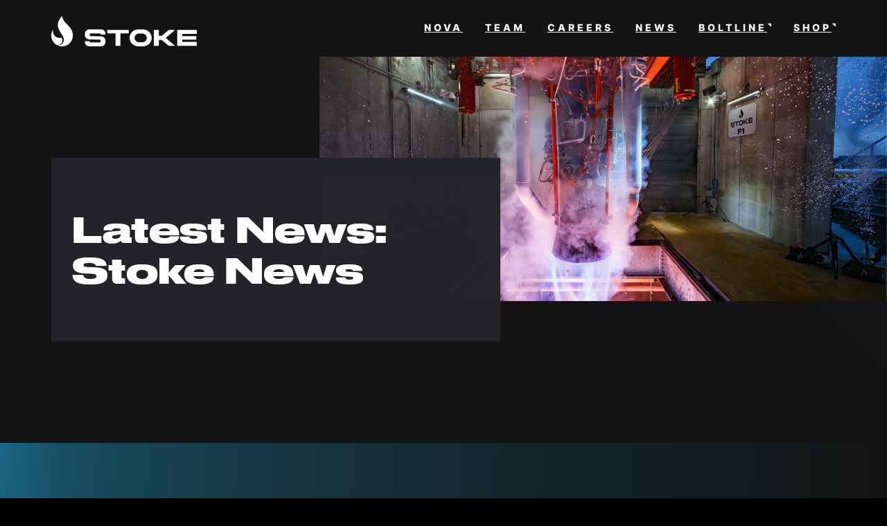

--- FILE ---
content_type: text/html; charset=UTF-8
request_url: https://www.stokespace.com/category/stoke-news/
body_size: 15089
content:
<!DOCTYPE html>
<html lang="en-US">
<head>
	<meta charset="UTF-8">
	<meta name="viewport" content="width=device-width, initial-scale=1">
	<link rel="profile" href="http://gmpg.org/xfn/11">
	<link rel="pingback" href="https://www.stokespace.com/xmlrpc.php">

  <script async src="https://www.googletagmanager.com/gtag/js?id=G-0X3QLYC07S"></script> <script> window.dataLayer = window.dataLayer || []; function gtag(){dataLayer.push(arguments);} gtag('js', new Date()); gtag('config', 'G-0X3QLYC07S'); </script>

	<meta name='robots' content='index, follow, max-image-preview:large, max-snippet:-1, max-video-preview:-1' />
	<style>img:is([sizes="auto" i], [sizes^="auto," i]) { contain-intrinsic-size: 3000px 1500px }</style>
	
	<!-- This site is optimized with the Yoast SEO plugin v26.7 - https://yoast.com/wordpress/plugins/seo/ -->
	<title>Stoke News Archives | Stoke Space / 100% reusable rockets / USA</title>
	<link rel="canonical" href="https://www.stokespace.com/category/stoke-news/" />
	<meta property="og:locale" content="en_US" />
	<meta property="og:type" content="article" />
	<meta property="og:title" content="Stoke News Archives | Stoke Space / 100% reusable rockets / USA" />
	<meta property="og:url" content="https://www.stokespace.com/category/stoke-news/" />
	<meta property="og:site_name" content="Stoke Space / 100% reusable rockets / USA" />
	<meta property="og:image" content="https://www.stokespace.com/wp-content/uploads/2022/12/social-bg-1200x675.jpg" />
	<meta property="og:image:width" content="1200" />
	<meta property="og:image:height" content="675" />
	<meta property="og:image:type" content="image/jpeg" />
	<meta name="twitter:card" content="summary_large_image" />
	<meta name="twitter:site" content="@stoke_space" />
	<script type="application/ld+json" class="yoast-schema-graph">{"@context":"https://schema.org","@graph":[{"@type":"CollectionPage","@id":"https://www.stokespace.com/category/stoke-news/","url":"https://www.stokespace.com/category/stoke-news/","name":"Stoke News Archives | Stoke Space / 100% reusable rockets / USA","isPartOf":{"@id":"https://www.stokespace.com/#website"},"breadcrumb":{"@id":"https://www.stokespace.com/category/stoke-news/#breadcrumb"},"inLanguage":"en-US"},{"@type":"BreadcrumbList","@id":"https://www.stokespace.com/category/stoke-news/#breadcrumb","itemListElement":[{"@type":"ListItem","position":1,"name":"Home","item":"https://www.stokespace.com/"},{"@type":"ListItem","position":2,"name":"Stoke News"}]},{"@type":"WebSite","@id":"https://www.stokespace.com/#website","url":"https://www.stokespace.com/","name":"Stoke Space / 100% reusable rockets / USA","description":"100% reusable rockets","publisher":{"@id":"https://www.stokespace.com/#organization"},"potentialAction":[{"@type":"SearchAction","target":{"@type":"EntryPoint","urlTemplate":"https://www.stokespace.com/?s={search_term_string}"},"query-input":{"@type":"PropertyValueSpecification","valueRequired":true,"valueName":"search_term_string"}}],"inLanguage":"en-US"},{"@type":"Organization","@id":"https://www.stokespace.com/#organization","name":"Stoke Space / 100% reusable rockets / USA","url":"https://www.stokespace.com/","logo":{"@type":"ImageObject","inLanguage":"en-US","@id":"https://www.stokespace.com/#/schema/logo/image/","url":"https://www.stokespace.com/wp-content/uploads/2022/12/social-bg-1200x675.jpg","contentUrl":"https://www.stokespace.com/wp-content/uploads/2022/12/social-bg-1200x675.jpg","width":1200,"height":675,"caption":"Stoke Space / 100% reusable rockets / USA"},"image":{"@id":"https://www.stokespace.com/#/schema/logo/image/"},"sameAs":["https://x.com/stoke_space","https://www.instagram.com/stokespace/","https://www.linkedin.com/company/stoke-space/","https://www.youtube.com/@stokespacetechnologies"]}]}</script>
	<!-- / Yoast SEO plugin. -->


<link rel="alternate" type="application/rss+xml" title="Stoke Space / 100% reusable rockets / USA &raquo; Stoke News Category Feed" href="https://www.stokespace.com/category/stoke-news/feed/" />
<link rel='stylesheet' id='wp-block-library-css' href='https://www.stokespace.com/wp-includes/css/dist/block-library/style.min.css?ver=6.8.3' media='all' />
<style id='wp-block-library-theme-inline-css'>
.wp-block-audio :where(figcaption){color:#555;font-size:13px;text-align:center}.is-dark-theme .wp-block-audio :where(figcaption){color:#ffffffa6}.wp-block-audio{margin:0 0 1em}.wp-block-code{border:1px solid #ccc;border-radius:4px;font-family:Menlo,Consolas,monaco,monospace;padding:.8em 1em}.wp-block-embed :where(figcaption){color:#555;font-size:13px;text-align:center}.is-dark-theme .wp-block-embed :where(figcaption){color:#ffffffa6}.wp-block-embed{margin:0 0 1em}.blocks-gallery-caption{color:#555;font-size:13px;text-align:center}.is-dark-theme .blocks-gallery-caption{color:#ffffffa6}:root :where(.wp-block-image figcaption){color:#555;font-size:13px;text-align:center}.is-dark-theme :root :where(.wp-block-image figcaption){color:#ffffffa6}.wp-block-image{margin:0 0 1em}.wp-block-pullquote{border-bottom:4px solid;border-top:4px solid;color:currentColor;margin-bottom:1.75em}.wp-block-pullquote cite,.wp-block-pullquote footer,.wp-block-pullquote__citation{color:currentColor;font-size:.8125em;font-style:normal;text-transform:uppercase}.wp-block-quote{border-left:.25em solid;margin:0 0 1.75em;padding-left:1em}.wp-block-quote cite,.wp-block-quote footer{color:currentColor;font-size:.8125em;font-style:normal;position:relative}.wp-block-quote:where(.has-text-align-right){border-left:none;border-right:.25em solid;padding-left:0;padding-right:1em}.wp-block-quote:where(.has-text-align-center){border:none;padding-left:0}.wp-block-quote.is-large,.wp-block-quote.is-style-large,.wp-block-quote:where(.is-style-plain){border:none}.wp-block-search .wp-block-search__label{font-weight:700}.wp-block-search__button{border:1px solid #ccc;padding:.375em .625em}:where(.wp-block-group.has-background){padding:1.25em 2.375em}.wp-block-separator.has-css-opacity{opacity:.4}.wp-block-separator{border:none;border-bottom:2px solid;margin-left:auto;margin-right:auto}.wp-block-separator.has-alpha-channel-opacity{opacity:1}.wp-block-separator:not(.is-style-wide):not(.is-style-dots){width:100px}.wp-block-separator.has-background:not(.is-style-dots){border-bottom:none;height:1px}.wp-block-separator.has-background:not(.is-style-wide):not(.is-style-dots){height:2px}.wp-block-table{margin:0 0 1em}.wp-block-table td,.wp-block-table th{word-break:normal}.wp-block-table :where(figcaption){color:#555;font-size:13px;text-align:center}.is-dark-theme .wp-block-table :where(figcaption){color:#ffffffa6}.wp-block-video :where(figcaption){color:#555;font-size:13px;text-align:center}.is-dark-theme .wp-block-video :where(figcaption){color:#ffffffa6}.wp-block-video{margin:0 0 1em}:root :where(.wp-block-template-part.has-background){margin-bottom:0;margin-top:0;padding:1.25em 2.375em}
</style>
<style id='classic-theme-styles-inline-css'>
/*! This file is auto-generated */
.wp-block-button__link{color:#fff;background-color:#32373c;border-radius:9999px;box-shadow:none;text-decoration:none;padding:calc(.667em + 2px) calc(1.333em + 2px);font-size:1.125em}.wp-block-file__button{background:#32373c;color:#fff;text-decoration:none}
</style>
<style id='create-block-stoke-bio-header-style-inline-css'>


</style>
<style id='create-block-stoke-video-block-style-inline-css'>


</style>
<style id='global-styles-inline-css'>
:root{--wp--preset--aspect-ratio--square: 1;--wp--preset--aspect-ratio--4-3: 4/3;--wp--preset--aspect-ratio--3-4: 3/4;--wp--preset--aspect-ratio--3-2: 3/2;--wp--preset--aspect-ratio--2-3: 2/3;--wp--preset--aspect-ratio--16-9: 16/9;--wp--preset--aspect-ratio--9-16: 9/16;--wp--preset--color--black: #000000;--wp--preset--color--cyan-bluish-gray: #abb8c3;--wp--preset--color--white: #ffffff;--wp--preset--color--pale-pink: #f78da7;--wp--preset--color--vivid-red: #cf2e2e;--wp--preset--color--luminous-vivid-orange: #ff6900;--wp--preset--color--luminous-vivid-amber: #fcb900;--wp--preset--color--light-green-cyan: #7bdcb5;--wp--preset--color--vivid-green-cyan: #00d084;--wp--preset--color--pale-cyan-blue: #8ed1fc;--wp--preset--color--vivid-cyan-blue: #0693e3;--wp--preset--color--vivid-purple: #9b51e0;--wp--preset--gradient--vivid-cyan-blue-to-vivid-purple: linear-gradient(135deg,rgba(6,147,227,1) 0%,rgb(155,81,224) 100%);--wp--preset--gradient--light-green-cyan-to-vivid-green-cyan: linear-gradient(135deg,rgb(122,220,180) 0%,rgb(0,208,130) 100%);--wp--preset--gradient--luminous-vivid-amber-to-luminous-vivid-orange: linear-gradient(135deg,rgba(252,185,0,1) 0%,rgba(255,105,0,1) 100%);--wp--preset--gradient--luminous-vivid-orange-to-vivid-red: linear-gradient(135deg,rgba(255,105,0,1) 0%,rgb(207,46,46) 100%);--wp--preset--gradient--very-light-gray-to-cyan-bluish-gray: linear-gradient(135deg,rgb(238,238,238) 0%,rgb(169,184,195) 100%);--wp--preset--gradient--cool-to-warm-spectrum: linear-gradient(135deg,rgb(74,234,220) 0%,rgb(151,120,209) 20%,rgb(207,42,186) 40%,rgb(238,44,130) 60%,rgb(251,105,98) 80%,rgb(254,248,76) 100%);--wp--preset--gradient--blush-light-purple: linear-gradient(135deg,rgb(255,206,236) 0%,rgb(152,150,240) 100%);--wp--preset--gradient--blush-bordeaux: linear-gradient(135deg,rgb(254,205,165) 0%,rgb(254,45,45) 50%,rgb(107,0,62) 100%);--wp--preset--gradient--luminous-dusk: linear-gradient(135deg,rgb(255,203,112) 0%,rgb(199,81,192) 50%,rgb(65,88,208) 100%);--wp--preset--gradient--pale-ocean: linear-gradient(135deg,rgb(255,245,203) 0%,rgb(182,227,212) 50%,rgb(51,167,181) 100%);--wp--preset--gradient--electric-grass: linear-gradient(135deg,rgb(202,248,128) 0%,rgb(113,206,126) 100%);--wp--preset--gradient--midnight: linear-gradient(135deg,rgb(2,3,129) 0%,rgb(40,116,252) 100%);--wp--preset--font-size--small: 13px;--wp--preset--font-size--medium: 20px;--wp--preset--font-size--large: 36px;--wp--preset--font-size--x-large: 42px;--wp--preset--spacing--20: 0.44rem;--wp--preset--spacing--30: 0.67rem;--wp--preset--spacing--40: 1rem;--wp--preset--spacing--50: 1.5rem;--wp--preset--spacing--60: 2.25rem;--wp--preset--spacing--70: 3.38rem;--wp--preset--spacing--80: 5.06rem;--wp--preset--shadow--natural: 6px 6px 9px rgba(0, 0, 0, 0.2);--wp--preset--shadow--deep: 12px 12px 50px rgba(0, 0, 0, 0.4);--wp--preset--shadow--sharp: 6px 6px 0px rgba(0, 0, 0, 0.2);--wp--preset--shadow--outlined: 6px 6px 0px -3px rgba(255, 255, 255, 1), 6px 6px rgba(0, 0, 0, 1);--wp--preset--shadow--crisp: 6px 6px 0px rgba(0, 0, 0, 1);}.has-black-color{color: var(--wp--preset--color--black) !important;}.has-cyan-bluish-gray-color{color: var(--wp--preset--color--cyan-bluish-gray) !important;}.has-white-color{color: var(--wp--preset--color--white) !important;}.has-pale-pink-color{color: var(--wp--preset--color--pale-pink) !important;}.has-vivid-red-color{color: var(--wp--preset--color--vivid-red) !important;}.has-luminous-vivid-orange-color{color: var(--wp--preset--color--luminous-vivid-orange) !important;}.has-luminous-vivid-amber-color{color: var(--wp--preset--color--luminous-vivid-amber) !important;}.has-light-green-cyan-color{color: var(--wp--preset--color--light-green-cyan) !important;}.has-vivid-green-cyan-color{color: var(--wp--preset--color--vivid-green-cyan) !important;}.has-pale-cyan-blue-color{color: var(--wp--preset--color--pale-cyan-blue) !important;}.has-vivid-cyan-blue-color{color: var(--wp--preset--color--vivid-cyan-blue) !important;}.has-vivid-purple-color{color: var(--wp--preset--color--vivid-purple) !important;}.has-black-background-color{background-color: var(--wp--preset--color--black) !important;}.has-cyan-bluish-gray-background-color{background-color: var(--wp--preset--color--cyan-bluish-gray) !important;}.has-white-background-color{background-color: var(--wp--preset--color--white) !important;}.has-pale-pink-background-color{background-color: var(--wp--preset--color--pale-pink) !important;}.has-vivid-red-background-color{background-color: var(--wp--preset--color--vivid-red) !important;}.has-luminous-vivid-orange-background-color{background-color: var(--wp--preset--color--luminous-vivid-orange) !important;}.has-luminous-vivid-amber-background-color{background-color: var(--wp--preset--color--luminous-vivid-amber) !important;}.has-light-green-cyan-background-color{background-color: var(--wp--preset--color--light-green-cyan) !important;}.has-vivid-green-cyan-background-color{background-color: var(--wp--preset--color--vivid-green-cyan) !important;}.has-pale-cyan-blue-background-color{background-color: var(--wp--preset--color--pale-cyan-blue) !important;}.has-vivid-cyan-blue-background-color{background-color: var(--wp--preset--color--vivid-cyan-blue) !important;}.has-vivid-purple-background-color{background-color: var(--wp--preset--color--vivid-purple) !important;}.has-black-border-color{border-color: var(--wp--preset--color--black) !important;}.has-cyan-bluish-gray-border-color{border-color: var(--wp--preset--color--cyan-bluish-gray) !important;}.has-white-border-color{border-color: var(--wp--preset--color--white) !important;}.has-pale-pink-border-color{border-color: var(--wp--preset--color--pale-pink) !important;}.has-vivid-red-border-color{border-color: var(--wp--preset--color--vivid-red) !important;}.has-luminous-vivid-orange-border-color{border-color: var(--wp--preset--color--luminous-vivid-orange) !important;}.has-luminous-vivid-amber-border-color{border-color: var(--wp--preset--color--luminous-vivid-amber) !important;}.has-light-green-cyan-border-color{border-color: var(--wp--preset--color--light-green-cyan) !important;}.has-vivid-green-cyan-border-color{border-color: var(--wp--preset--color--vivid-green-cyan) !important;}.has-pale-cyan-blue-border-color{border-color: var(--wp--preset--color--pale-cyan-blue) !important;}.has-vivid-cyan-blue-border-color{border-color: var(--wp--preset--color--vivid-cyan-blue) !important;}.has-vivid-purple-border-color{border-color: var(--wp--preset--color--vivid-purple) !important;}.has-vivid-cyan-blue-to-vivid-purple-gradient-background{background: var(--wp--preset--gradient--vivid-cyan-blue-to-vivid-purple) !important;}.has-light-green-cyan-to-vivid-green-cyan-gradient-background{background: var(--wp--preset--gradient--light-green-cyan-to-vivid-green-cyan) !important;}.has-luminous-vivid-amber-to-luminous-vivid-orange-gradient-background{background: var(--wp--preset--gradient--luminous-vivid-amber-to-luminous-vivid-orange) !important;}.has-luminous-vivid-orange-to-vivid-red-gradient-background{background: var(--wp--preset--gradient--luminous-vivid-orange-to-vivid-red) !important;}.has-very-light-gray-to-cyan-bluish-gray-gradient-background{background: var(--wp--preset--gradient--very-light-gray-to-cyan-bluish-gray) !important;}.has-cool-to-warm-spectrum-gradient-background{background: var(--wp--preset--gradient--cool-to-warm-spectrum) !important;}.has-blush-light-purple-gradient-background{background: var(--wp--preset--gradient--blush-light-purple) !important;}.has-blush-bordeaux-gradient-background{background: var(--wp--preset--gradient--blush-bordeaux) !important;}.has-luminous-dusk-gradient-background{background: var(--wp--preset--gradient--luminous-dusk) !important;}.has-pale-ocean-gradient-background{background: var(--wp--preset--gradient--pale-ocean) !important;}.has-electric-grass-gradient-background{background: var(--wp--preset--gradient--electric-grass) !important;}.has-midnight-gradient-background{background: var(--wp--preset--gradient--midnight) !important;}.has-small-font-size{font-size: var(--wp--preset--font-size--small) !important;}.has-medium-font-size{font-size: var(--wp--preset--font-size--medium) !important;}.has-large-font-size{font-size: var(--wp--preset--font-size--large) !important;}.has-x-large-font-size{font-size: var(--wp--preset--font-size--x-large) !important;}
:root :where(.wp-block-pullquote){font-size: 1.5em;line-height: 1.6;}
</style>
<link rel='stylesheet' id='contact-form-7-css' href='https://www.stokespace.com/wp-content/plugins/contact-form-7/includes/css/styles.css?ver=6.1.4' media='all' />
<link rel='stylesheet' id='stoke-space-theme-style-css' href='https://www.stokespace.com/wp-content/themes/stoke-space/public/app.css?ver=1.16.0' media='all' />
<script src="https://www.stokespace.com/wp-content/plugins/stop-user-enumeration/frontend/js/frontend.js?ver=1.7.7" id="stop-user-enumeration-js" defer data-wp-strategy="defer"></script>
<link rel="https://api.w.org/" href="https://www.stokespace.com/wp-json/" /><link rel="alternate" title="JSON" type="application/json" href="https://www.stokespace.com/wp-json/wp/v2/categories/9" /><link rel="EditURI" type="application/rsd+xml" title="RSD" href="https://www.stokespace.com/xmlrpc.php?rsd" />
<link rel="apple-touch-icon" sizes="180x180" href="https://www.stokespace.com/wp-content/themes/stoke-space/public/favicons/apple-touch-icon.png"><link rel="icon" type="image/png" sizes="32x32" href="https://www.stokespace.com/wp-content/themes/stoke-space/public/favicons/favicon-32x32.png"><link rel="icon" type="image/png" sizes="16x16" href="https://www.stokespace.com/wp-content/themes/stoke-space/public/favicons/favicon-16x16.png"><link rel="manifest" href="https://www.stokespace.com/wp-content/themes/stoke-space/site.webmanifest"><link rel="mask-icon" href="https://www.stokespace.com/wp-content/themes/stoke-space/public/favicons/safari-pinned-tab.svg" color="#5bbad5"><meta name="msapplication-TileColor" content="#da532c"><meta name="theme-color" content="#ffffff"><meta name="generator" content="Elementor 3.33.0; features: e_font_icon_svg, additional_custom_breakpoints; settings: css_print_method-external, google_font-enabled, font_display-swap">
			<style>
				.e-con.e-parent:nth-of-type(n+4):not(.e-lazyloaded):not(.e-no-lazyload),
				.e-con.e-parent:nth-of-type(n+4):not(.e-lazyloaded):not(.e-no-lazyload) * {
					background-image: none !important;
				}
				@media screen and (max-height: 1024px) {
					.e-con.e-parent:nth-of-type(n+3):not(.e-lazyloaded):not(.e-no-lazyload),
					.e-con.e-parent:nth-of-type(n+3):not(.e-lazyloaded):not(.e-no-lazyload) * {
						background-image: none !important;
					}
				}
				@media screen and (max-height: 640px) {
					.e-con.e-parent:nth-of-type(n+2):not(.e-lazyloaded):not(.e-no-lazyload),
					.e-con.e-parent:nth-of-type(n+2):not(.e-lazyloaded):not(.e-no-lazyload) * {
						background-image: none !important;
					}
				}
			</style>
			<link rel="icon" href="https://www.stokespace.com/wp-content/uploads/2024/01/cropped-stoke_space-32x32.png" sizes="32x32" />
<link rel="icon" href="https://www.stokespace.com/wp-content/uploads/2024/01/cropped-stoke_space-192x192.png" sizes="192x192" />
<link rel="apple-touch-icon" href="https://www.stokespace.com/wp-content/uploads/2024/01/cropped-stoke_space-180x180.png" />
<meta name="msapplication-TileImage" content="https://www.stokespace.com/wp-content/uploads/2024/01/cropped-stoke_space-270x270.png" />
		<style id="wp-custom-css">
			.margin-right-100  {
  margin-right: 100px
}		</style>
		
  <link rel="stylesheet" href="https://cdn.jsdelivr.net/npm/swiper@11/swiper-bundle.min.css" />
</head>

<body class="archive category category-stoke-news category-9 wp-embed-responsive wp-theme-stoke-space elementor-default elementor-kit-1213">

<header class="header">
  <div class="header--grid-row">
    <a href="/" class="header--logo">
      <svg width="400" height="84" viewBox="0 0 400 84" fill="none" xmlns="http://www.w3.org/2000/svg">
<path d="M59.2285 54.4044C59.2285 58.2916 58.4639 62.1408 56.9784 65.732C55.4929 69.3232 53.3157 72.5861 50.5709 75.3344C47.8262 78.0828 44.5678 80.2626 40.9818 81.7494C37.3958 83.2363 33.5526 84.001 29.6715 83.9999C24.1898 84.0128 18.8136 82.4909 14.1495 79.606C15.9847 80.4167 17.9686 80.8347 19.9743 80.8334C23.8044 80.8312 27.4769 79.3064 30.1851 76.5939C32.8934 73.8814 34.4158 70.203 34.4179 66.367C34.4179 60.2057 32.3184 57.0882 30.2107 53.3161C21.9841 39.087 7.33623 23.647 30.0718 0C31.2972 21.4296 59.0079 26.9445 59.1876 53.938C59.2121 54.0935 59.2285 54.2734 59.2285 54.4044ZM30.2923 65.8596C29.9383 63.7962 29.1259 61.8387 27.9151 60.132C26.2818 60.603 24.5906 60.8426 22.8909 60.8439C20.5075 60.8439 18.1474 60.3735 15.9455 59.4597C13.7436 58.5459 11.743 57.2066 10.058 55.5182C8.37308 53.8299 7.03676 51.8255 6.12541 49.6198C5.21405 47.414 4.74544 45.0499 4.74652 42.6627C4.74509 40.6615 5.07361 38.6737 5.71873 36.7796C1.99397 41.8516 -0.0102101 47.9854 0.00012815 54.2817C-0.0148512 59.3744 1.28361 64.3846 3.76971 68.8271C6.25582 73.2696 9.84528 76.9937 14.1904 79.6387C20.4809 81.5616 27.9478 78.1823 29.9656 72.0046C30.6406 70.0289 30.7537 67.9042 30.2923 65.8678V65.8596ZM211.417 38.4243H155.138C154.97 38.4243 154.803 38.4575 154.648 38.5222C154.493 38.5869 154.352 38.6816 154.234 38.801C154.115 38.9204 154.021 39.0621 153.958 39.2179C153.894 39.3737 153.862 39.5406 153.863 39.7089V47.073C153.863 47.4115 153.997 47.7362 154.236 47.9756C154.475 48.215 154.8 48.3495 155.138 48.3495H175.063C175.449 48.3516 175.819 48.5069 176.092 48.7813C176.364 49.0557 176.517 49.427 176.517 49.8141V81.5043C176.516 81.6726 176.548 81.8395 176.612 81.9953C176.675 82.1511 176.769 82.2927 176.887 82.4121C177.006 82.5315 177.147 82.6263 177.302 82.691C177.457 82.7556 177.623 82.7889 177.791 82.7889H188.763C188.931 82.7889 189.097 82.7556 189.253 82.691C189.408 82.6263 189.549 82.5315 189.667 82.4121C189.786 82.2927 189.879 82.1511 189.943 81.9953C190.006 81.8395 190.039 81.6726 190.037 81.5043V49.7896C190.037 49.4025 190.19 49.0312 190.463 48.7568C190.735 48.4823 191.105 48.327 191.492 48.3249H211.417C211.755 48.3249 212.079 48.1904 212.318 47.951C212.557 47.7116 212.691 47.387 212.691 47.0484V39.6843C212.685 39.3501 212.548 39.0317 212.309 38.7976C212.071 38.5635 211.751 38.4324 211.417 38.4325V38.4243ZM339.203 82.7562C339.315 82.7546 339.424 82.719 339.516 82.6542C339.607 82.5893 339.677 82.4982 339.716 82.3928C339.755 82.2874 339.761 82.1727 339.734 82.0638C339.706 81.9549 339.647 81.8568 339.563 81.7825L315.455 61.1712C315.369 61.0944 315.301 61.0005 315.254 60.8954C315.207 60.7904 315.183 60.6766 315.183 60.5616C315.183 60.4465 315.207 60.3328 315.254 60.2277C315.301 60.1227 315.369 60.0288 315.455 59.952L339.473 39.398C339.557 39.3237 339.617 39.2256 339.644 39.1166C339.671 39.0077 339.665 38.893 339.626 38.7876C339.587 38.6823 339.518 38.5912 339.426 38.5263C339.334 38.4614 339.225 38.4259 339.113 38.4243H323.403C323.13 38.4244 322.866 38.5232 322.66 38.7024L305.422 53.4798C304.368 54.3915 303.017 54.8861 301.624 54.8708H296.591C296.314 54.8708 296.048 54.7604 295.852 54.564C295.656 54.3676 295.546 54.1012 295.546 53.8234V39.7171C295.547 39.5488 295.515 39.3819 295.451 39.2261C295.387 39.0703 295.294 38.9286 295.175 38.8092C295.057 38.6898 294.916 38.5951 294.761 38.5304C294.606 38.4657 294.439 38.4325 294.271 38.4325H283.3C283.132 38.4325 282.965 38.4657 282.81 38.5304C282.655 38.5951 282.514 38.6898 282.396 38.8092C282.277 38.9286 282.183 39.0703 282.12 39.2261C282.056 39.3819 282.024 39.5488 282.025 39.7171V81.447C282.024 81.6153 282.056 81.7822 282.12 81.938C282.183 82.0938 282.277 82.2355 282.396 82.3549C282.514 82.4743 282.655 82.569 282.81 82.6337C282.965 82.6983 283.132 82.7317 283.3 82.7317H294.271C294.439 82.7317 294.606 82.6983 294.761 82.6337C294.916 82.569 295.057 82.4743 295.175 82.3549C295.294 82.2355 295.387 82.0938 295.451 81.938C295.515 81.7822 295.547 81.6153 295.546 81.447V67.3652C295.546 67.0874 295.656 66.821 295.852 66.6246C296.048 66.4282 296.314 66.3178 296.591 66.3178H301.714C303.097 66.3006 304.438 66.796 305.48 67.7088L322.717 82.4371C322.926 82.6169 323.193 82.7156 323.469 82.7153L339.203 82.7562ZM360.909 65.5078H397.541C397.709 65.5078 397.875 65.4745 398.031 65.4099C398.186 65.3452 398.327 65.2504 398.445 65.131C398.564 65.0117 398.657 64.87 398.721 64.7142C398.784 64.5584 398.816 64.3915 398.815 64.2232V56.9573C398.816 56.789 398.784 56.6221 398.721 56.4663C398.657 56.3105 398.564 56.1688 398.445 56.0494C398.327 55.93 398.186 55.8353 398.031 55.7706C397.875 55.7059 397.709 55.6727 397.541 55.6727H360.901C360.624 55.6727 360.358 55.5623 360.162 55.3659C359.966 55.1695 359.855 54.9031 359.855 54.6253V50.6078C359.854 50.4696 359.881 50.3325 359.933 50.2045C359.985 50.0764 360.062 49.96 360.159 49.8619C360.256 49.7638 360.372 49.6859 360.499 49.6327C360.626 49.5796 360.763 49.5522 360.901 49.5522H398.717C398.884 49.5533 399.05 49.5213 399.204 49.458C399.359 49.3948 399.5 49.3015 399.618 49.1837C399.737 49.0658 399.831 48.9256 399.895 48.7712C399.959 48.6168 399.992 48.4512 399.992 48.284V39.7089C399.993 39.5406 399.961 39.3737 399.897 39.2179C399.834 39.0621 399.74 38.9204 399.621 38.801C399.503 38.6816 399.362 38.5869 399.207 38.5222C399.052 38.4575 398.885 38.4243 398.717 38.4243H347.585C347.417 38.4243 347.25 38.4575 347.095 38.5222C346.94 38.5869 346.799 38.6816 346.681 38.801C346.562 38.9204 346.469 39.0621 346.405 39.2179C346.342 39.3737 346.309 39.5406 346.31 39.7089V81.4388C346.31 81.7795 346.446 82.1063 346.686 82.3472C346.927 82.5881 347.253 82.7235 347.593 82.7235L398.726 82.658C399.064 82.658 399.388 82.5235 399.627 82.2841C399.866 82.0448 400 81.7201 400 81.3816V72.9783C400 72.8096 399.967 72.6426 399.902 72.4867C399.838 72.3309 399.743 72.1892 399.624 72.0699C399.505 71.9506 399.364 71.856 399.208 71.7914C399.053 71.7269 398.886 71.6936 398.717 71.6936H360.877C360.599 71.6936 360.333 71.5833 360.137 71.3869C359.941 71.1905 359.831 70.9241 359.831 70.6463V66.5552C359.832 66.4155 359.861 66.2775 359.916 66.1492C359.971 66.0209 360.051 65.9049 360.152 65.8081C360.252 65.7113 360.371 65.6355 360.501 65.5854C360.631 65.5352 360.77 65.5116 360.909 65.516V65.5078ZM275.947 60.2302C275.743 47.3758 264.943 37.2214 252.117 37.2214H238.981C232.885 37.1792 227.013 39.5189 222.612 43.7433C218.212 47.9678 215.628 53.7442 215.412 59.8456C214.995 73.1419 226.032 83.9917 239.307 83.9917H252.378C255.493 84.016 258.582 83.4171 261.463 82.2304C264.344 81.0436 266.959 79.2927 269.156 77.0804C271.353 74.8681 273.086 72.2389 274.255 69.3469C275.424 66.4548 276.005 63.3581 275.964 60.2384L275.947 60.2302ZM250.377 48.5131C253.579 48.5153 256.65 49.7898 258.915 52.0571C261.18 54.3243 262.455 57.3991 262.459 60.6066C262.455 63.8141 261.18 66.8888 258.915 69.1561C256.65 71.4234 253.579 72.6979 250.377 72.7001H240.99C237.788 72.6979 234.717 71.4234 232.452 69.1561C230.187 66.8888 228.912 63.8141 228.908 60.6066C228.921 57.4019 230.201 54.3331 232.469 52.0725C234.737 49.8118 237.807 48.5436 241.007 48.5458L250.377 48.5131ZM133.399 65.4505C133.936 65.4505 134.451 65.6643 134.831 66.0449C135.211 66.4254 135.425 66.9416 135.425 67.4798V70.8509C135.425 71.3891 135.211 71.9052 134.831 72.2858C134.451 72.6663 133.936 72.8801 133.399 72.8801H107.886C107.347 72.8801 106.831 72.6666 106.45 72.2862C106.069 71.9059 105.854 71.3898 105.851 70.8509C105.851 70.5225 105.722 70.2073 105.491 69.9743C105.259 69.7413 104.946 69.6093 104.618 69.6072H93.5156C93.1863 69.6072 92.8704 69.7382 92.6375 69.9714C92.4046 70.2047 92.2738 70.521 92.2738 70.8509V72.1519C92.2738 75.2703 93.5106 78.261 95.7122 80.466C97.9138 82.6711 100.9 83.9099 104.013 83.9099H136.977C140.167 83.9077 143.226 82.637 145.481 80.3769C147.736 78.1168 149.002 75.0524 149.002 71.8573V68.5844C149.002 65.39 147.735 62.3264 145.48 60.0677C143.225 57.8089 140.166 56.54 136.977 56.54L107.886 55.7218C107.347 55.7196 106.831 55.5042 106.45 55.1226C106.069 54.741 105.854 54.224 105.851 53.6844V50.3214C105.854 49.7817 106.069 49.2647 106.45 48.8831C106.831 48.5015 107.347 48.2861 107.886 48.284H133.399C133.937 48.2861 134.452 48.5018 134.832 48.8836C135.212 49.2655 135.425 49.7824 135.425 50.3214C135.425 50.4843 135.457 50.6457 135.519 50.7961C135.582 50.9466 135.674 51.0831 135.789 51.1979C135.904 51.3128 136.041 51.4036 136.192 51.4652C136.343 51.5268 136.504 51.558 136.667 51.5569H147.769C148.096 51.5569 148.41 51.4268 148.641 51.195C148.872 50.9633 149.002 50.6491 149.002 50.3214V49.0122C149.002 45.896 147.766 42.9074 145.566 40.7038C143.366 38.5003 140.382 37.2624 137.271 37.2624H104.307C101.117 37.2624 98.0578 38.531 95.8013 40.7896C93.5448 43.0481 92.276 46.1116 92.2738 49.3068V52.6206C92.2738 55.8172 93.5416 58.8828 95.7984 61.1431C98.0551 63.4034 101.116 64.6732 104.307 64.6732L133.399 65.4915V65.4505Z" fill="currentColor"/>
</svg>
    </a>
    <div class="header--nav-drawer-button-container">
      <button class="header--nav-drawer-button" title="toggle nav drawer" data-js="NAV_DRAWER_BUTTON">
        <span class="header--nav-drawer-button-bar header--nav-drawer-button-bar_1"></span>
        <span class="header--nav-drawer-button-bar header--nav-drawer-button-bar_2"></span>
      </button>
    </div>
    <div class="header--nav-container">
      <nav class="main-nav" aria-label="Main Navigation">
  <ul id="menu-primary-navigation" class="main-nav--list-container"><li id="menu-item-360" class="menu-item menu-item-type-post_type menu-item-object-page menu-item-360"><a href="https://www.stokespace.com/nova/">Nova</a></li><li id="menu-item-361" class="menu-item menu-item-type-post_type menu-item-object-page menu-item-361"><a href="https://www.stokespace.com/team/">Team</a></li><li id="menu-item-358" class="menu-item menu-item-type-post_type menu-item-object-page menu-item-358"><a href="https://www.stokespace.com/careers/">Careers</a></li><li id="menu-item-357" class="menu-item menu-item-type-post_type menu-item-object-page current_page_parent menu-item-357"><a href="https://www.stokespace.com/news/">News</a></li><li id="menu-item-864" class="menu-item menu-item-type-custom menu-item-object-custom menu-item-864"><a target="_blank" href="https://www.boltline.com/">Boltline<span class="menu-item-icon"><svg width="6" height="6" viewBox="0 0 6 6" fill="none" xmlns="http://www.w3.org/2000/svg"><path d="M0.6203 0.763184H5.8493V5.99219L3.23479 3.3777L0.6203 0.763184Z" fill="currentColor"/></svg></span></a></li><li id="menu-item-857" class="menu-item menu-item-type-custom menu-item-object-custom menu-item-857"><a target="_blank" href="https://shop.stokespace.com/">Shop<span class="menu-item-icon"><svg width="6" height="6" viewBox="0 0 6 6" fill="none" xmlns="http://www.w3.org/2000/svg"><path d="M0.6203 0.763184H5.8493V5.99219L3.23479 3.3777L0.6203 0.763184Z" fill="currentColor"/></svg></span></a></li></ul></nav>

    </div>
    <div class="header--mobile-nav-container">
      <nav class="main-nav" aria-label="Main Navigation">
  <ul id="menu-primary-navigation-1" class="main-nav--list-container"><li class="menu-item menu-item-type-post_type menu-item-object-page menu-item-360"><a href="https://www.stokespace.com/nova/">Nova</a></li><li class="menu-item menu-item-type-post_type menu-item-object-page menu-item-361"><a href="https://www.stokespace.com/team/">Team</a></li><li class="menu-item menu-item-type-post_type menu-item-object-page menu-item-358"><a href="https://www.stokespace.com/careers/">Careers</a></li><li class="menu-item menu-item-type-post_type menu-item-object-page current_page_parent menu-item-357"><a href="https://www.stokespace.com/news/">News</a></li><li class="menu-item menu-item-type-custom menu-item-object-custom menu-item-864"><a target="_blank" href="https://www.boltline.com/">Boltline<span class="menu-item-icon"><svg width="6" height="6" viewBox="0 0 6 6" fill="none" xmlns="http://www.w3.org/2000/svg"><path d="M0.6203 0.763184H5.8493V5.99219L3.23479 3.3777L0.6203 0.763184Z" fill="currentColor"/></svg></span></a></li><li class="menu-item menu-item-type-custom menu-item-object-custom menu-item-857"><a target="_blank" href="https://shop.stokespace.com/">Shop<span class="menu-item-icon"><svg width="6" height="6" viewBox="0 0 6 6" fill="none" xmlns="http://www.w3.org/2000/svg"><path d="M0.6203 0.763184H5.8493V5.99219L3.23479 3.3777L0.6203 0.763184Z" fill="currentColor"/></svg></span></a></li></ul></nav>

    </div>
  </div>
</header>

<main class="main">

  <div class="hero-block hero-block--secondary">
  <div class="hero-block__grid-row">
    <div class="hero-block__content-container">
      <div class="hero-block__content-inner">
                  <h1 class="hero-block__title">Latest News: Stoke News</h1>
              </div>
    </div>
    <div class="hero-block__image-container">
      <img src="https://www.stokespace.com/wp-content/themes/stoke-space/public/images/news-page.jpg" alt="Latest news" class="hero-block__image" />
    </div>
  </div>
</div>


<div class="news-page--information-block-container">
  <div class="news-page--information-block-grid">
    <div class="news-page--information-block-grid-row">
      <h2 class="news-page--information-block-headline">For more information:</h2>
      <div class="news-page--information-block-content-container">
        <p class="news-page--information-block-link-text">Media inquires: <a href="mailto:media@stokespace.com" target="_blank">media@stokespace.com</a></p>
        <a href="https://www.flickr.com/photos/stokespace/" target="_blank" class="news-page--information-block-button">View image + video library</a>
      </div>
    </div>
  </div>
</div>  <div class="all-posts__container">
  <div class="all-posts__content-container">

<div class="page-404">
  <img src="https://www.stokespace.com/wp-content/themes/stoke-space/public/images/hudson.jpg" alt="" />
  <p>We can't find what you're looking for. Hudson suggests navigating to <a href="/">the homepage</a>.</p>
</div>

    <div class="all-posts__pagination-container">
          </div>
  </div><!-- ./all-posts__content-container -->

  <div class="all-posts__sidebar-container">
    <div class="post__sidebar">

  <div class="post__sidebar-section">
    <h4 class="post__sidebar-section-title">Categories</h4>
    <ul class="post__sidebar-category-list">
          <li class="post__sidebar-category-list-item">
        <a
          href="https://www.stokespace.com/category/company-news/"
          title="Company News"
          class="post__sidebar-category-link"
        >
          <span class="post__sidebar-category-name">Company News</span>
          <span class="post__sidebar-category-count">11</span>
        </a>
      </li>
          <li class="post__sidebar-category-list-item">
        <a
          href="https://www.stokespace.com/category/perspectives/"
          title="Perspectives"
          class="post__sidebar-category-link"
        >
          <span class="post__sidebar-category-name">Perspectives</span>
          <span class="post__sidebar-category-count">4</span>
        </a>
      </li>
          <li class="post__sidebar-category-list-item">
        <a
          href="https://www.stokespace.com/category/press-releases/"
          title="Press Releases"
          class="post__sidebar-category-link"
        >
          <span class="post__sidebar-category-name">Press Releases</span>
          <span class="post__sidebar-category-count">9</span>
        </a>
      </li>
          <li class="post__sidebar-category-list-item">
        <a
          href="https://www.stokespace.com/category/rocket-updates/"
          title="Rocket Updates"
          class="post__sidebar-category-link"
        >
          <span class="post__sidebar-category-name">Rocket Updates</span>
          <span class="post__sidebar-category-count">7</span>
        </a>
      </li>
          <li class="post__sidebar-category-list-item">
        <a
          href="https://www.stokespace.com/category/stoke-in-the-news/"
          title="Stoke in the News"
          class="post__sidebar-category-link"
        >
          <span class="post__sidebar-category-name">Stoke in the News</span>
          <span class="post__sidebar-category-count">20</span>
        </a>
      </li>
        </ul>
  </div>

  <div class="post__sidebar-section">
    <h4 class="post__sidebar-section-title">Recent Posts</h4>

    <ul class="post__sidebar-posts-list">
              <li class="post__sidebar-posts-list-item">
                      <a href="https://www.stokespace.com/stoke-space-technologies-raises-510-million-to-scale-manufacturing-of-fully-reusable-nova-launch-vehicle/" rel="bookmark" class="post__sidebar-posts-link">
          
            <img width="8051" height="6036" src="https://www.stokespace.com/wp-content/uploads/2025/10/seriesd_2.jpg" class="attachment-small size-small wp-post-image" alt="" decoding="async" srcset="https://www.stokespace.com/wp-content/uploads/2025/10/seriesd_2.jpg 8051w, https://www.stokespace.com/wp-content/uploads/2025/10/seriesd_2-700x525.jpg 700w, https://www.stokespace.com/wp-content/uploads/2025/10/seriesd_2-1200x900.jpg 1200w, https://www.stokespace.com/wp-content/uploads/2025/10/seriesd_2-150x112.jpg 150w, https://www.stokespace.com/wp-content/uploads/2025/10/seriesd_2-768x576.jpg 768w, https://www.stokespace.com/wp-content/uploads/2025/10/seriesd_2-1400x1050.jpg 1400w, https://www.stokespace.com/wp-content/uploads/2025/10/seriesd_2-300x225.jpg 300w" sizes="(max-width: 8051px) 100vw, 8051px" />            <span class="post__sidebar-posts-details">
              <p class="post__sidebar-posts-title">Stoke Raises $510 Million to Scale Manufacturing of Fully reusable Nova Launch vehicle</p>
            </span>

          </a>
        </li>
              <li class="post__sidebar-posts-list-item">
                      <a href="https://www.stokespace.com/from-mercury-to-nova-launching-the-future-at-space-launch-complex-14/" rel="bookmark" class="post__sidebar-posts-link">
          
            <img width="2560" height="1708" src="https://www.stokespace.com/wp-content/uploads/2025/07/LC14_LightsOn_1-scaled.jpg" class="attachment-small size-small wp-post-image" alt="" decoding="async" srcset="https://www.stokespace.com/wp-content/uploads/2025/07/LC14_LightsOn_1-scaled.jpg 2560w, https://www.stokespace.com/wp-content/uploads/2025/07/LC14_LightsOn_1-700x467.jpg 700w, https://www.stokespace.com/wp-content/uploads/2025/07/LC14_LightsOn_1-1200x800.jpg 1200w, https://www.stokespace.com/wp-content/uploads/2025/07/LC14_LightsOn_1-150x100.jpg 150w, https://www.stokespace.com/wp-content/uploads/2025/07/LC14_LightsOn_1-768x512.jpg 768w, https://www.stokespace.com/wp-content/uploads/2025/07/LC14_LightsOn_1-1536x1025.jpg 1536w, https://www.stokespace.com/wp-content/uploads/2025/07/LC14_LightsOn_1-2048x1366.jpg 2048w, https://www.stokespace.com/wp-content/uploads/2025/07/LC14_LightsOn_1-1400x934.jpg 1400w, https://www.stokespace.com/wp-content/uploads/2025/07/LC14_LightsOn_1-300x200.jpg 300w" sizes="(max-width: 2560px) 100vw, 2560px" />            <span class="post__sidebar-posts-details">
              <p class="post__sidebar-posts-title">From Mercury to Nova: Launching the Future at Space Launch Complex 14</p>
            </span>

          </a>
        </li>
              <li class="post__sidebar-posts-list-item">
                      <a href="https://www.stokespace.com/the-future-of-spaceflight-and-why-we-built-stoke/" rel="bookmark" class="post__sidebar-posts-link">
          
            <img loading="lazy" width="2560" height="1708" src="https://www.stokespace.com/wp-content/uploads/2025/06/Tom-and-Andy-2-Nov-2024-scaled.jpg" class="attachment-small size-small wp-post-image" alt="Andy Lapsa and Tom Feldman, the co-founders of Stoke Space" decoding="async" srcset="https://www.stokespace.com/wp-content/uploads/2025/06/Tom-and-Andy-2-Nov-2024-scaled.jpg 2560w, https://www.stokespace.com/wp-content/uploads/2025/06/Tom-and-Andy-2-Nov-2024-700x467.jpg 700w, https://www.stokespace.com/wp-content/uploads/2025/06/Tom-and-Andy-2-Nov-2024-1200x801.jpg 1200w, https://www.stokespace.com/wp-content/uploads/2025/06/Tom-and-Andy-2-Nov-2024-150x100.jpg 150w, https://www.stokespace.com/wp-content/uploads/2025/06/Tom-and-Andy-2-Nov-2024-768x512.jpg 768w, https://www.stokespace.com/wp-content/uploads/2025/06/Tom-and-Andy-2-Nov-2024-1536x1025.jpg 1536w, https://www.stokespace.com/wp-content/uploads/2025/06/Tom-and-Andy-2-Nov-2024-2048x1366.jpg 2048w, https://www.stokespace.com/wp-content/uploads/2025/06/Tom-and-Andy-2-Nov-2024-1400x934.jpg 1400w, https://www.stokespace.com/wp-content/uploads/2025/06/Tom-and-Andy-2-Nov-2024-300x200.jpg 300w" sizes="(max-width: 2560px) 100vw, 2560px" />            <span class="post__sidebar-posts-details">
              <p class="post__sidebar-posts-title">The future of spaceflight, and why we built Stoke</p>
            </span>

          </a>
        </li>
          </ul>
  </div>

</div>  </div>

  </div><!-- ./all-posts__container -->

</main>

<footer class="footer">
  <div class="footer-container">

    <div class="footer-cta--container">
      <div class="footer-cta--content">
        <div class="widget widget_block">
<h2 class="wp-block-heading">Any orbit. Any time.</h2>
</div>      </div>
    </div>

    <div class="footer-nav--container">
      <nav class="footer-nav">
        <ul id="menu-footer-navigation" class="footer-nav--list-container"><li id="menu-item-352" class="menu-item menu-item-type-post_type menu-item-object-page menu-item-352"><a href="https://www.stokespace.com/careers/">Careers</a></li><li id="menu-item-351" class="menu-item menu-item-type-post_type menu-item-object-page menu-item-351"><a href="https://www.stokespace.com/contact/">Contact</a></li><li id="menu-item-1275" class="menu-item menu-item-type-post_type menu-item-object-page menu-item-1275"><a href="https://www.stokespace.com/privacy/">Privacy Policy</a></li></ul>      </nav>
    </div>

    <div class="footer-widgets--container">
      <div class="footer-widget--one">
        <div class="widget widget_block">
<ul class="wp-block-list">
<li>Kent, WA, United States, Earth</li>
</ul>
</div><div class="widget widget_block widget_text">
<p><a rel="noreferrer noopener" href="mailto:info@stokespace.com" target="_blank">info@stokespace.com</a></p>
</div>        <div class="footer-social-nav">
          <a href="https://twitter.com/stoke_space" class="footer-social-nav--link" target="_blank">
            <svg viewBox="0 0 20 20" fill="none" role="img" focusable="false" xmlns="http://www.w3.org/2000/svg">
<title>Twitter</title>
<path d="M18 5.42342C17.4852 5.66396 16.9321 5.82649 16.3507 5.89995C16.9506 5.52145 17.3994 4.92574 17.6134 4.22397C17.0498 4.57697 16.4329 4.82545 15.7896 4.95859C15.357 4.47158 14.784 4.14877 14.1595 4.0403C13.5351 3.93183 12.8942 4.04376 12.3363 4.35871C11.7784 4.67366 11.3347 5.17401 11.0741 5.78209C10.8135 6.39016 10.7506 7.07193 10.8952 7.72154C9.75309 7.66108 8.63581 7.34809 7.61587 6.80288C6.59593 6.25767 5.69611 5.49244 4.97481 4.55683C4.72818 5.0054 4.58636 5.52549 4.58636 6.07938C4.58609 6.578 4.70255 7.069 4.92541 7.50879C5.14827 7.94858 5.47064 8.32357 5.86391 8.60049C5.40782 8.58519 4.96178 8.45524 4.56293 8.22148V8.26048C4.56289 8.95983 4.79232 9.63765 5.2123 10.1789C5.63228 10.7202 6.21695 11.0916 6.86708 11.2302C6.44398 11.3509 6.00038 11.3687 5.56981 11.2822C5.75324 11.8839 6.11054 12.4101 6.5917 12.7871C7.07286 13.1641 7.65378 13.373 8.25315 13.3846C7.23569 14.2268 5.97914 14.6836 4.68563 14.6816C4.4565 14.6816 4.22756 14.6675 4 14.6393C5.31299 15.5294 6.8414 16.0018 8.40236 16C13.6864 16 16.5751 11.3855 16.5751 7.38349C16.5751 7.25347 16.572 7.12215 16.5665 6.99213C17.1283 6.56369 17.6134 6.03315 17.9988 5.42537L18 5.42342Z" fill="currentColor"/>
</svg>
          </a>
          <a href="https://www.linkedin.com/company/stoke-space-technologies" class="footer-social-nav--link" target="_blank">
            <svg viewBox="0 0 24 24" fill="none" role="img" focusable="false" xmlns="http://www.w3.org/2000/svg">
<title>linkedin</title>
<path d="M20.5 2h-17A1.5 1.5 0 002 3.5v17A1.5 1.5 0 003.5 22h17a1.5 1.5 0 001.5-1.5v-17A1.5 1.5 0 0020.5 2zM8 19H5v-9h3zM6.5 8.25A1.75 1.75 0 118.3 6.5a1.78 1.78 0 01-1.8 1.75zM19 19h-3v-4.74c0-1.42-.6-1.93-1.38-1.93A1.74 1.74 0 0013 14.19a.66.66 0 000 .14V19h-3v-9h2.9v1.3a3.11 3.11 0 012.7-1.4c1.55 0 3.36.86 3.36 3.66z" fill="currentColor"/>
</svg>
          </a>
          <a href="https://www.instagram.com/stokespace/" class="footer-social-nav--link" target="_blank">
            <svg viewBox="0 0 20 20" fill="none" role="img" focusable="false" xmlns="http://www.w3.org/2000/svg">
<title>Instagram</title>
<path d="M9.99997 7.39645C8.56638 7.39645 7.39646 8.56638 7.39646 9.99997C7.39646 11.4336 8.56638 12.6035 9.99997 12.6035C11.4336 12.6035 12.6035 11.4336 12.6035 9.99997C12.6035 8.56638 11.4336 7.39645 9.99997 7.39645ZM17.8086 9.99997C17.8086 8.92184 17.8183 7.85349 17.7578 6.77731C17.6972 5.52731 17.4121 4.41794 16.498 3.50388C15.582 2.58786 14.4746 2.30466 13.2246 2.24411C12.1465 2.18356 11.0781 2.19333 10.0019 2.19333C8.9238 2.19333 7.85544 2.18356 6.77927 2.24411C5.52927 2.30466 4.41989 2.58981 3.50583 3.50388C2.58981 4.41989 2.30661 5.52731 2.24606 6.77731C2.18552 7.85544 2.19528 8.9238 2.19528 9.99997C2.19528 11.0761 2.18552 12.1465 2.24606 13.2226C2.30661 14.4726 2.59177 15.582 3.50583 16.4961C4.42185 17.4121 5.52927 17.6953 6.77927 17.7558C7.85739 17.8164 8.92575 17.8066 10.0019 17.8066C11.0801 17.8066 12.1484 17.8164 13.2246 17.7558C14.4746 17.6953 15.584 17.4101 16.498 16.4961C17.414 15.58 17.6972 14.4726 17.7578 13.2226C17.8203 12.1465 17.8086 11.0781 17.8086 9.99997ZM9.99997 14.0058C7.78317 14.0058 5.99411 12.2168 5.99411 9.99997C5.99411 7.78317 7.78317 5.99411 9.99997 5.99411C12.2168 5.99411 14.0058 7.78317 14.0058 9.99997C14.0058 12.2168 12.2168 14.0058 9.99997 14.0058ZM14.1699 6.76559C13.6523 6.76559 13.2343 6.34763 13.2343 5.83005C13.2343 5.31247 13.6523 4.8945 14.1699 4.8945C14.6875 4.8945 15.1054 5.31247 15.1054 5.83005C15.1056 5.95295 15.0815 6.07467 15.0345 6.18825C14.9876 6.30182 14.9187 6.40502 14.8318 6.49192C14.7449 6.57883 14.6417 6.64773 14.5281 6.69469C14.4145 6.74166 14.2928 6.76575 14.1699 6.76559Z" fill="currentColor"/>
</svg>
          </a>
          <a href="https://www.youtube.com/@stoketube" class="footer-social-nav--link" target="_blank">
            <svg  xmlns="http://www.w3.org/2000/svg" width="24" height="24" viewBox="0 0 24 24" fill="currentColor">
  <title>Youtube</title>
  <path d="M23.495 6.205a3.007 3.007 0 0 0-2.088-2.088c-1.87-.501-9.396-.501-9.396-.501s-7.507-.01-9.396.501A3.007 3.007 0 0 0 .527 6.205a31.247 31.247 0 0 0-.522 5.805 31.247 31.247 0 0 0 .522 5.783 3.007 3.007 0 0 0 2.088 2.088c1.868.502 9.396.502 9.396.502s7.506 0 9.396-.502a3.007 3.007 0 0 0 2.088-2.088 31.247 31.247 0 0 0 .5-5.783 31.247 31.247 0 0 0-.5-5.805zM9.609 15.601V8.408l6.264 3.602z"></path>
</svg>          </a>
        </div>
      </div>
      <div class="footer-widget--two">
        <h4 class="footer-form--header">Get updates</h4>
        <div id="mc_embed_signup" class="newsletter-signup">
          <form action="https://stokespace.us21.list-manage.com/subscribe/post?u=7eef155954ff032610016c44f&amp;id=c0f3380e29&amp;f_id=0019d1e1f0" method="post" id="mc-embedded-subscribe-form" name="mc-embedded-subscribe-form" class="validate footer-form" target="_self">
              <div id="mc_embed_signup_scroll">
                <div class="mc-field-group">
	                <label for="mce-EMAIL" class="visually-hidden">Email Address  <span class="asterisk">*</span></label>
                  <input type="email" value="" name="EMAIL" class="required email footer-form--input" placeholder="add your email" id="mce-EMAIL" required>
	                <span id="mce-EMAIL-HELPERTEXT" class="helper_text"></span>
                </div>
                <div hidden="true"><input type="hidden" name="tags" value="6152"></div>
	              <div id="mce-responses" class="clear foot">
		              <div class="response" id="mce-error-response" style="display:none"></div>
		              <div class="response" id="mce-success-response" style="display:none"></div>
	              </div>
                <!-- real people should not fill this in and expect good things - do not remove this or risk form bot signups-->
                <div style="position: absolute; left: -5000px;" aria-hidden="true"><input type="text" name="b_c618c3b00d6145acbb85a1a63_db2836dffa" tabindex="-1" value=""></div>

                <div class="optionalParent">
                  <div class="clear foot">
                    <input type="submit" value="Submit" name="subscribe" id="mc-embedded-subscribe" class="button footer-form--button">
                  </div>
                </div>
            </div>
          </form>
          <script type='text/javascript' src='//s3.amazonaws.com/downloads.mailchimp.com/js/mc-validate.js'></script><script type='text/javascript'>(function($) {window.fnames = new Array(); window.ftypes = new Array();fnames[0]='EMAIL';ftypes[0]='email';fnames[1]='FNAME';ftypes[1]='text';fnames[2]='LNAME';ftypes[2]='text';fnames[3]='ADDRESS';ftypes[3]='address';fnames[4]='PHONE';ftypes[4]='phone';fnames[5]='BIRTHDAY';ftypes[5]='birthday';}(jQuery));var $mcj = jQuery.noConflict(true);</script>
        </div>

      </div>
    </div>

    <div class="footer-icon--container">
      <svg width="85" height="121" viewBox="0 0 85 121" fill="none" xmlns="http://www.w3.org/2000/svg">
<path d="M85 78.3682C85 83.9667 83.903 89.5103 81.7716 94.6826C79.6401 99.8549 76.5161 104.555 72.5777 108.513C68.6394 112.472 63.964 115.612 58.8183 117.755C53.6727 119.897 48.1575 121 42.5879 121C34.7199 121.018 27.0034 118.826 20.309 114.671C22.9431 115.838 25.7906 116.44 28.6695 116.439C31.3914 116.439 34.0865 115.899 36.6011 114.852C39.1157 113.805 41.4004 112.27 43.3245 110.334C45.2486 108.399 46.7746 106.102 47.8151 103.574C48.8557 101.046 49.3904 98.336 49.3889 95.6C49.3889 86.7366 46.3871 82.2342 43.3619 76.8006C31.554 56.304 10.5297 34.0629 43.1625 0C44.9213 30.8688 84.6951 38.8129 84.953 77.6964C84.9882 77.9204 85 78.1207 85 78.3682ZM43.4791 94.8692C42.9709 91.8969 41.8047 89.0772 40.0669 86.6187C37.7223 87.2964 35.295 87.6415 32.8555 87.6441C25.9474 87.6441 19.3221 84.8865 14.4363 79.9776C9.55041 75.0687 6.80403 68.4103 6.80092 61.4664C6.80264 58.5792 7.27814 55.712 8.2081 52.9802C2.85949 60.2895 -0.0172687 69.1296 7.79912e-05 78.2032C-0.00212472 85.5209 1.87061 92.716 5.43798 99.0949C9.00535 105.474 14.1471 110.822 20.3677 114.623C29.3965 117.393 40.1255 112.525 43.01 103.627C43.9667 100.811 44.1291 97.7838 43.4791 94.881V94.8692Z" fill="currentColor"/>
</svg>
    </div>

  </div>

  <div class="footer-background-image">
    <div class="widget widget_block widget_media_image">
<figure class="wp-block-image size-large"><img fetchpriority="high" fetchpriority="high" decoding="async" width="1200" height="797" src="https://www.stokespace.com/wp-content/uploads/2023/09/hopper2flight-1200x797.jpeg" alt="" class="wp-image-929" srcset="https://www.stokespace.com/wp-content/uploads/2023/09/hopper2flight-1200x797.jpeg 1200w, https://www.stokespace.com/wp-content/uploads/2023/09/hopper2flight-700x465.jpeg 700w, https://www.stokespace.com/wp-content/uploads/2023/09/hopper2flight-768x510.jpeg 768w, https://www.stokespace.com/wp-content/uploads/2023/09/hopper2flight-1536x1020.jpeg 1536w, https://www.stokespace.com/wp-content/uploads/2023/09/hopper2flight-2048x1360.jpeg 2048w, https://www.stokespace.com/wp-content/uploads/2023/09/hopper2flight-1400x930.jpeg 1400w, https://www.stokespace.com/wp-content/uploads/2023/09/hopper2flight-300x199.jpeg 300w" sizes="(max-width: 1200px) 100vw, 1200px" /></figure>
</div>  </div>
</footer>

<div class="video-modal__video-container" data-video-container>
  <div class="video-modal__video-animation-container">
    <button data-video-close class="video-modal__video-close-button">
      Close
    </button>
    <div class="video-modal__video-position-container">
      <div class="video-modal__video-fluid-container">
        <iframe
          width="560"
          height="315"
          src=""
          title="Video player"
          frameborder="0"
          allow="accelerometer; clipboard-write; encrypted-media; gyroscope; picture-in-picture"
          allowfullscreen
          class="video-modal__video"
          data-video-iframe
        ></iframe>
      </div>
    </div>
  </div>
</div>

<script type="speculationrules">
{"prefetch":[{"source":"document","where":{"and":[{"href_matches":"\/*"},{"not":{"href_matches":["\/wp-*.php","\/wp-admin\/*","\/wp-content\/uploads\/*","\/wp-content\/*","\/wp-content\/plugins\/*","\/wp-content\/themes\/stoke-space\/*","\/*\\?(.+)"]}},{"not":{"selector_matches":"a[rel~=\"nofollow\"]"}},{"not":{"selector_matches":".no-prefetch, .no-prefetch a"}}]},"eagerness":"conservative"}]}
</script>
			<script>
				const lazyloadRunObserver = () => {
					const lazyloadBackgrounds = document.querySelectorAll( `.e-con.e-parent:not(.e-lazyloaded)` );
					const lazyloadBackgroundObserver = new IntersectionObserver( ( entries ) => {
						entries.forEach( ( entry ) => {
							if ( entry.isIntersecting ) {
								let lazyloadBackground = entry.target;
								if( lazyloadBackground ) {
									lazyloadBackground.classList.add( 'e-lazyloaded' );
								}
								lazyloadBackgroundObserver.unobserve( entry.target );
							}
						});
					}, { rootMargin: '200px 0px 200px 0px' } );
					lazyloadBackgrounds.forEach( ( lazyloadBackground ) => {
						lazyloadBackgroundObserver.observe( lazyloadBackground );
					} );
				};
				const events = [
					'DOMContentLoaded',
					'elementor/lazyload/observe',
				];
				events.forEach( ( event ) => {
					document.addEventListener( event, lazyloadRunObserver );
				} );
			</script>
			<script src="https://www.stokespace.com/wp-includes/js/dist/hooks.min.js?ver=4d63a3d491d11ffd8ac6" id="wp-hooks-js"></script>
<script src="https://www.stokespace.com/wp-includes/js/dist/i18n.min.js?ver=5e580eb46a90c2b997e6" id="wp-i18n-js"></script>
<script id="wp-i18n-js-after">
wp.i18n.setLocaleData( { 'text direction\u0004ltr': [ 'ltr' ] } );
</script>
<script src="https://www.stokespace.com/wp-content/plugins/contact-form-7/includes/swv/js/index.js?ver=6.1.4" id="swv-js"></script>
<script id="contact-form-7-js-before">
var wpcf7 = {
    "api": {
        "root": "https:\/\/www.stokespace.com\/wp-json\/",
        "namespace": "contact-form-7\/v1"
    },
    "cached": 1
};
</script>
<script src="https://www.stokespace.com/wp-content/plugins/contact-form-7/includes/js/index.js?ver=6.1.4" id="contact-form-7-js"></script>
<script src="https://www.stokespace.com/wp-content/themes/stoke-space/public/app.js?ver=1.16.0" id="stoke-space-theme-script-js"></script>


<script>(function(){function c(){var b=a.contentDocument||a.contentWindow.document;if(b){var d=b.createElement('script');d.innerHTML="window.__CF$cv$params={r:'9bfeff97fd86c125',t:'MTc2ODc0ODgwOS4wMDAwMDA='};var a=document.createElement('script');a.nonce='';a.src='/cdn-cgi/challenge-platform/scripts/jsd/main.js';document.getElementsByTagName('head')[0].appendChild(a);";b.getElementsByTagName('head')[0].appendChild(d)}}if(document.body){var a=document.createElement('iframe');a.height=1;a.width=1;a.style.position='absolute';a.style.top=0;a.style.left=0;a.style.border='none';a.style.visibility='hidden';document.body.appendChild(a);if('loading'!==document.readyState)c();else if(window.addEventListener)document.addEventListener('DOMContentLoaded',c);else{var e=document.onreadystatechange||function(){};document.onreadystatechange=function(b){e(b);'loading'!==document.readyState&&(document.onreadystatechange=e,c())}}}})();</script></body>
</html>

--- FILE ---
content_type: text/css
request_url: https://www.stokespace.com/wp-content/themes/stoke-space/public/app.css?ver=1.16.0
body_size: 14163
content:
:root{--color-white: #fff;--color-black: #000;--color-gray-1: #f1f1f3;--color-gray-2: #6d6e83;--color-gray-3: #414150;--color-gray-4: #24242b;--color-gray-5: #131313;--color-gray-5-alpha-25: rgba(17, 17, 17, 0.25);--color-gray-5-alpha-75: rgba(17, 17, 17, 0.75);--color-gray-5-alpha-90: rgba(17, 17, 17, 0.9);--color-white-alpha-50: rgba(255, 255, 255, 0.5);--color-blue: #2cabe2;--color-lt-blue: #6ed1fb;--color-yellow: #faae64;--color-orange: #ef8032;--color-lt-orange: #f4b06f;--color-green: #3d8947;--color-lt-green: #70ed70;--color-red: #e23e24;--color-lt-red: #ee7568;--color-purple: #01094f;--color-lt-purple: #5f5592;--color-grad-blue: linear-gradient(180deg, #4aade9 0%, #6ed1fb 100%);--color-grad-orange: linear-gradient(180deg, #ef8032 0%, #f4b06f 100%);--color-grad-green: linear-gradient(180deg, #3d8947 0%, #70ed70 100%);--color-grad-red: linear-gradient(180deg, #e23e24 0%, #ee7568 100%);--color-grad-purple: linear-gradient(180deg, #01094f 0%, #5f5592 100%);--color-alt-blue: #196785;--color-alt-orange: #78431e;--color-alt-green: #1c5a24}@font-face{font-display:swap;font-family:"Inter Regular";font-stretch:normal;font-style:normal;font-weight:400;src:url(e89cb19905e7db5591b0.ttf) format("truetype")}@font-face{font-display:swap;font-family:"Inter Bold";font-stretch:normal;font-style:normal;font-weight:700;src:url(88fa7ae373b07b41ecce.ttf) format("truetype")}@font-face{font-display:swap;font-family:"Inter Extra Bold";font-stretch:normal;font-style:normal;font-weight:800;src:url(e4a4cb7133001f282a15.ttf) format("truetype")}@font-face{font-display:swap;font-family:"Druk Wide Bold";font-stretch:normal;font-style:normal;font-weight:700;src:url(e62541b9401da80aef0f.woff2) format("woff2"),url(6bf586b54d2641c34741.woff) format("woff")}/*! normalize.css v8.0.1 | MIT License | github.com/necolas/normalize.css */html{line-height:1.15;-webkit-text-size-adjust:100%}body{margin:0}main{display:block}hr{box-sizing:content-box;height:0;overflow:visible}pre{font-family:monospace;font-size:1em}a{background-color:rgba(0,0,0,0)}abbr[title]{border-bottom:none;text-decoration:underline;text-decoration:underline dotted}b,strong{font-weight:bolder}code,kbd,samp{font-family:monospace;font-size:1em}small{font-size:80%}sub,sup{font-size:75%;line-height:0;position:relative;vertical-align:baseline}sub{bottom:-0.25em}sup{top:-0.5em}img{border-style:none}button,input,optgroup,select,textarea{font-family:inherit;font-size:100%;line-height:1.15;margin:0}button,input{overflow:visible}button,select{text-transform:none}button,[type=button],[type=reset],[type=submit]{-webkit-appearance:button}button::-moz-focus-inner,[type=button]::-moz-focus-inner,[type=reset]::-moz-focus-inner,[type=submit]::-moz-focus-inner{border-style:none;padding:0}button:-moz-focusring,[type=button]:-moz-focusring,[type=reset]:-moz-focusring,[type=submit]:-moz-focusring{outline:1px dotted ButtonText}fieldset{padding:0}legend{box-sizing:border-box;color:inherit;display:table;max-width:100%;padding:0;white-space:normal}progress{vertical-align:baseline}textarea{overflow:auto}[type=checkbox],[type=radio]{box-sizing:border-box;padding:0}[type=number]::-webkit-inner-spin-button,[type=number]::-webkit-outer-spin-button{height:auto}[type=search]{-webkit-appearance:textfield;outline-offset:-2px}[type=search]::-webkit-search-decoration{-webkit-appearance:none}::-webkit-file-upload-button{-webkit-appearance:button;font:inherit}details{display:block}summary{display:list-item}template{display:none}[hidden]{display:none}*:where(:not(iframe,canvas,img,svg,video,svg *)){all:unset;cursor:revert;display:revert}body{overflow-x:hidden}*,*::before,*::after{box-sizing:border-box}ol,ul{list-style:none}img{max-width:100%}table{border-collapse:collapse}textarea{white-space:revert}html{background-color:var(--color-white);font-size:62.5%;-webkit-font-smoothing:antialiased}body{font-weight:400;font-family:"Inter Regular",Helvetica,Arial,serif;font-size:1.8rem;line-height:1.3333333333;color:var(--color-gray-5)}.block-editor-block-list__layout body{font-size:1.4rem;line-height:1.4285714286}button{background:none;border-width:0;padding:0;-webkit-tap-highlight-color:rgba(0,0,0,0)}button:not(:disabled){cursor:pointer}svg{display:block;height:auto;width:100%}img[data-lazy]{opacity:0}img[data-lazy].is-loaded{animation:fade-in-scale-down-translate-up 450ms 300ms ease-in-out both}img[data-lazy-secondary].is-loaded{animation:fade-in 450ms 300ms ease-in-out both}.wp-block-button__link{all:unset;cursor:revert;display:revert}html{scroll-behavior:smooth;background-color:var(--color-black)}.disableVerticalScroll{-webkit-overflow-scrolling:none;overflow-y:hidden;overscroll-behavior:none;touch-action:none}@media(max-width: 767px){.disableVerticalScroll{position:fixed;width:100%;inset:0}}.visually-hidden{border:0;clip:rect(0 0 0 0);height:1px;margin:-1px;overflow:hidden;padding:0;position:absolute;white-space:nowrap;width:1px}.header{background:var(--color-gray-5);left:0;position:fixed;right:0;top:0;z-index:100}.header--grid-row{column-gap:20px;display:grid;grid-template-columns:repeat(4, minmax(0, 1fr));max-width:1600px;margin:0 auto;padding-left:20px;padding-right:20px;align-items:end;padding-bottom:15px;padding-top:15px}@media(min-width: 768px){.header--grid-row{column-gap:20px;grid-template-columns:repeat(6, minmax(0, 1fr));padding-left:20px;padding-right:20px}}@media(min-width: 1024px){.header--grid-row{column-gap:30px;grid-template-columns:repeat(12, minmax(0, 1fr));padding-left:74px;padding-right:74px}}@media(min-width: 1440px){.header--grid-row{column-gap:40px;grid-template-columns:repeat(12, minmax(0, 1fr));padding-left:74px;padding-right:74px}}.header--logo{color:var(--color-white);position:relative;width:136px;z-index:1}@media(min-width: 1024px){.header--logo{width:210px}}.header--nav-drawer-button-container{grid-column-start:4;grid-column-end:4;display:flex;justify-content:flex-end}@media(min-width: 768px){.header--nav-drawer-button-container{grid-column-start:6;grid-column-end:6}}@media(min-width: 1024px){.header--nav-drawer-button-container{display:none}}.header--nav-drawer-button{display:flex;flex-direction:column;height:18px;justify-content:space-between;width:30px;z-index:101}.header--nav-drawer-button-bar{background-color:var(--color-white);height:4px;transition:transform 200ms ease-in-out;width:100%}.header--nav-drawer-button-bar_1{transform-origin:4px}.nav-drawer-open .header--nav-drawer-button-bar_1{transform:rotate(45deg)}.header--nav-drawer-button-bar_2{transform-origin:6px 3px}.nav-drawer-open .header--nav-drawer-button-bar_2{transform:rotate(-45deg)}.header--nav-container{grid-column-start:1;grid-column-end:4;position:relative;z-index:1}@media(min-width: 1024px){.header--nav-container{grid-column-start:5;grid-column-end:13}}@media(max-width: 1023px){.header--nav-container{display:none}}.header--mobile-nav-container{align-items:flex-end;background-color:var(--color-gray-5);bottom:0;display:flex;flex-direction:column;left:0;opacity:0;padding:120px 20px;position:fixed;right:0;text-align:right;top:0;transform:translateX(100%);transition:all 200ms ease-in-out,opacity 0ms 200ms ease-in-out;visibility:hidden;z-index:100}.nav-drawer-open .header--mobile-nav-container{opacity:1;transform:none;transition:all 200ms ease-in-out,opacity 150ms ease-in-out;visibility:visible}@media(min-width: 1024px){.header--mobile-nav-container{display:none}}.main-nav--list-container{display:flex;flex-direction:column}.main-nav--list-container a{font-weight:800;font-family:"Inter Extra Bold",Helvetica,Arial,serif;font-size:1.9rem;line-height:1.2105263158;letter-spacing:3px;text-transform:uppercase;color:var(--color-white);border-bottom:2px solid rgba(0,0,0,0);display:flex}@media(min-width: 1024px){.main-nav--list-container a{font-weight:800;font-family:"Inter Extra Bold",Helvetica,Arial,serif;font-size:1.4rem;line-height:1.2142857143;letter-spacing:4px;text-transform:uppercase}.block-editor-block-list__layout .main-nav--list-container a{font-size:1rem;line-height:1.3}}.main-nav--list-container a:hover{border-color:var(--color-white)}.main-nav--list-container .current_page_item a{border-color:var(--color-white)}@media(max-width: 1023px){.main-nav--list-container{align-items:flex-end}.main-nav--list-container .menu-item:not(:first-of-type){padding-top:50px}}@media(min-width: 1024px){.main-nav--list-container{flex-direction:row;justify-content:flex-end}.main-nav--list-container .menu-item{line-height:1}.main-nav--list-container .menu-item:not(:first-of-type){margin-left:32px}.main-nav--list-container a{line-height:1}}@media(min-width: 1440px){.main-nav--list-container .menu-item:not(:first-of-type){margin-left:48px}}.menu-item-icon{display:block;height:6px;width:6px}.main{display:flex;flex:1;flex-direction:column;min-height:90vh;padding-top:40px}.footer{background:var(--color-gray-5);background:linear-gradient(183deg, var(--color-gray-5), 80%, var(--color-alt-blue));position:relative}.footer-container{background-color:rgba(0,0,0,.35);padding-bottom:30px;padding-top:60px;position:relative;z-index:1}@media(min-width: 768px){.footer-container{padding-bottom:40px;padding-top:70px}}@media(min-width: 1024px){.footer-container{padding-bottom:40px;padding-top:80px}}.footer-cta--container{column-gap:20px;display:grid;grid-template-columns:repeat(4, minmax(0, 1fr));max-width:1600px;margin:0 auto;padding-left:20px;padding-right:20px}@media(min-width: 768px){.footer-cta--container{column-gap:20px;grid-template-columns:repeat(6, minmax(0, 1fr));padding-left:20px;padding-right:20px}}@media(min-width: 1024px){.footer-cta--container{column-gap:30px;grid-template-columns:repeat(12, minmax(0, 1fr));padding-left:74px;padding-right:74px}}@media(min-width: 1440px){.footer-cta--container{column-gap:40px;grid-template-columns:repeat(12, minmax(0, 1fr));padding-left:74px;padding-right:74px}}.footer-cta--content{grid-column-start:1;grid-column-end:5;align-items:center;display:flex;flex-direction:column;padding-bottom:60px;text-align:center}@media(min-width: 768px){.footer-cta--content{grid-column-start:1;grid-column-end:7}}@media(min-width: 1024px){.footer-cta--content{grid-column-start:3;grid-column-end:11}}.footer-cta--content h1,.footer-cta--content h2,.footer-cta--content h3,.footer-cta--content h4{font-weight:700;font-family:"Druk Wide Bold",Helvetica,Arial,serif;font-size:3.7rem;line-height:1.2432432432;color:var(--color-white);margin-bottom:40px}.block-editor-block-list__layout .footer-cta--content h1,.block-editor-block-list__layout .footer-cta--content h2,.block-editor-block-list__layout .footer-cta--content h3,.block-editor-block-list__layout .footer-cta--content h4{font-size:3rem;line-height:1.2666666667}@media(min-width: 1024px){.footer-cta--content h1,.footer-cta--content h2,.footer-cta--content h3,.footer-cta--content h4{font-size:5rem;line-height:1.18}}@media(min-width: 1024px){.footer-cta--content h1,.footer-cta--content h2,.footer-cta--content h3,.footer-cta--content h4{margin-bottom:60px}}.footer-cta--content a,.footer-cta--content button,.footer-cta--content .wp-block-button__link{font-weight:800;font-family:"Inter Extra Bold",Helvetica,Arial,serif;font-size:1.4rem;line-height:1.2142857143;letter-spacing:4px;text-transform:uppercase;background-color:var(--color-white);color:var(--color-gray-5);cursor:pointer;display:block;min-width:200px;padding:17px 18px;text-align:center;transition:background 200ms ease-in-out,color 200ms ease-in-out}.block-editor-block-list__layout .footer-cta--content a,.block-editor-block-list__layout .footer-cta--content button,.block-editor-block-list__layout .footer-cta--content .wp-block-button__link{font-size:1rem;line-height:1.3}.footer-cta--content a:focus,.footer-cta--content a:hover,.footer-cta--content button:focus,.footer-cta--content button:hover,.footer-cta--content .wp-block-button__link:focus,.footer-cta--content .wp-block-button__link:hover{background-color:var(--color-gray-4);color:var(--color-white)}@media(min-width: 768px){.footer-cta--content{padding-bottom:70px}}@media(min-width: 1024px){.footer-cta--content{padding-bottom:80px}}.footer-nav--container{column-gap:20px;display:grid;grid-template-columns:repeat(4, minmax(0, 1fr));max-width:1600px;margin:0 auto;padding-left:20px;padding-right:20px}@media(min-width: 768px){.footer-nav--container{column-gap:20px;grid-template-columns:repeat(6, minmax(0, 1fr));padding-left:20px;padding-right:20px}}@media(min-width: 1024px){.footer-nav--container{column-gap:30px;grid-template-columns:repeat(12, minmax(0, 1fr));padding-left:74px;padding-right:74px}}@media(min-width: 1440px){.footer-nav--container{column-gap:40px;grid-template-columns:repeat(12, minmax(0, 1fr));padding-left:74px;padding-right:74px}}.footer-nav{grid-column-start:1;grid-column-end:5}@media(min-width: 768px){.footer-nav{grid-column-start:1;grid-column-end:7}}@media(min-width: 1024px){.footer-nav{grid-column-start:3;grid-column-end:11}}.footer-nav--list-container{text-align:center;display:flex;flex-direction:column}@media(min-width: 768px){.footer-nav--list-container{flex-direction:row;gap:30px}}@media(max-width: 767px){.footer-nav--list-container .menu-item:not(:last-of-type){padding-bottom:10px}}.footer-nav--list-container a{font-weight:800;font-family:"Inter Extra Bold",Helvetica,Arial,serif;font-size:1.4rem;line-height:1.2142857143;letter-spacing:4px;text-transform:uppercase;border-bottom:2px solid rgba(0,0,0,0);color:var(--color-white);display:flex}.block-editor-block-list__layout .footer-nav--list-container a{font-size:1rem;line-height:1.3}.footer-nav--list-container a:hover{border-color:var(--color-white)}.footer-widgets--container{column-gap:20px;display:grid;grid-template-columns:repeat(4, minmax(0, 1fr));max-width:1600px;margin:0 auto;padding-left:20px;padding-right:20px;color:var(--color-white);padding-top:20px}@media(min-width: 768px){.footer-widgets--container{column-gap:20px;grid-template-columns:repeat(6, minmax(0, 1fr));padding-left:20px;padding-right:20px}}@media(min-width: 1024px){.footer-widgets--container{column-gap:30px;grid-template-columns:repeat(12, minmax(0, 1fr));padding-left:74px;padding-right:74px}}@media(min-width: 1440px){.footer-widgets--container{column-gap:40px;grid-template-columns:repeat(12, minmax(0, 1fr));padding-left:74px;padding-right:74px}}@media(max-width: 767px){.footer-widgets--container{text-align:center}}@media(min-width: 768px){.footer-widgets--container{padding-top:35px}}.footer-widget--one{grid-column-start:1;grid-column-end:5}@media(min-width: 768px){.footer-widget--one{grid-column-start:1;grid-column-end:4}}@media(min-width: 1024px){.footer-widget--one{grid-column-start:3;grid-column-end:6}}.footer-widget--one li:not(:last-of-type),.footer-widget--one p:not(:last-of-type){padding-bottom:10px}.footer-widget--one h1,.footer-widget--one h2,.footer-widget--one h3,.footer-widget--one h4,.footer-widget--one h5,.footer-widget--one h6{font-weight:700;font-family:"Inter Bold",Helvetica,Arial,serif;font-size:2.5rem;line-height:1.24;padding:18px 0 12px}.block-editor-block-list__layout .footer-widget--one h1,.block-editor-block-list__layout .footer-widget--one h2,.block-editor-block-list__layout .footer-widget--one h3,.block-editor-block-list__layout .footer-widget--one h4,.block-editor-block-list__layout .footer-widget--one h5,.block-editor-block-list__layout .footer-widget--one h6{font-size:1.6rem;line-height:1.25}.footer-social-nav{display:flex;padding-top:28px}@media(max-width: 767px){.footer-social-nav{justify-content:center}}.footer-social-nav--link{border:3px solid var(--color-white);border-radius:100%;color:var(--color-white);display:block;height:34px;padding:4px;width:34px}.footer-social-nav--link:not(:last-of-type){margin-right:16px}.footer-exernal-link--container{padding-top:28px}.footer-exernal-link{text-decoration:underline}.footer-widget--two{grid-column-start:1;grid-column-end:5}@media(min-width: 768px){.footer-widget--two{grid-column-start:4;grid-column-end:7}}@media(min-width: 1024px){.footer-widget--two{grid-column-start:8;grid-column-end:11}}@media(max-width: 767px){.footer-widget--two{padding-top:70px}}.newsletter-signup .response{font-weight:400;font-family:"Inter Regular",Helvetica,Arial,serif;font-size:1.8rem;line-height:1.3333333333;padding:10px 0 0}.block-editor-block-list__layout .newsletter-signup .response{font-size:1.4rem;line-height:1.4285714286}.footer-form--header{font-weight:700;font-family:"Inter Bold",Helvetica,Arial,serif;font-size:2.5rem;line-height:1.24;padding-bottom:30px}.block-editor-block-list__layout .footer-form--header{font-size:1.6rem;line-height:1.25}.footer-form{display:flex;flex-direction:column}.footer-form--input{transition:all 300ms ease-in-out;-webkit-appearance:none;background-color:rgba(0,0,0,0);border:none;border-radius:0;display:block;resize:none;width:100%;font-weight:400;font-family:"Inter Regular",Helvetica,Arial,serif;font-size:1.8rem;line-height:1.3333333333;background-color:var(--color-white);color:var(--color-gray-5);padding:14px;text-align:left}.block-editor-block-list__layout .footer-form--input{font-size:1.4rem;line-height:1.4285714286}.footer-form--input:focus{background-color:var(--color-white)}.footer-form--button{font-weight:800;font-family:"Inter Extra Bold",Helvetica,Arial,serif;font-size:1.4rem;line-height:1.2142857143;letter-spacing:4px;text-transform:uppercase;background-color:var(--color-white);color:var(--color-gray-5);cursor:pointer;display:block;min-width:200px;padding:17px 18px;text-align:center;transition:background 200ms ease-in-out,color 200ms ease-in-out;align-self:center;margin-top:25px}.block-editor-block-list__layout .footer-form--button{font-size:1rem;line-height:1.3}.footer-form--button:focus,.footer-form--button:hover{background-color:var(--color-gray-4);color:var(--color-white)}@media(min-width: 768px){.footer-form--button{align-self:flex-start}}.footer-icon--container{color:var(--color-white);margin:55px auto 0;width:36px}.footer-background-image{bottom:0;left:0;position:absolute;right:0;top:0;z-index:0}.footer-background-image img{bottom:0;height:100%;left:0;object-fit:cover;position:absolute;right:0;top:0;width:100%}@keyframes fade-in{0%{opacity:0}100%{opacity:1}}@keyframes fade-out{0%{opacity:1}100%{opacity:0}}@keyframes fade-in-scale-down-translate-up{0%{opacity:0;transform:scale(1.03) translateY(15px)}70%{transform:none}100%{opacity:1;transform:none}}.video-modal__video-container{bottom:0;display:none;left:0;position:fixed;right:0;top:0;z-index:-1}.video-modal__video-container.is-open{display:block;z-index:100}.video-modal__video-animation-container{align-items:center;animation:fade-in 350ms ease-in-out both;background-color:var(--color-gray-5-alpha-90);bottom:0;display:flex;flex-direction:column;justify-content:center;left:0;position:fixed;right:0;top:0;z-index:100}.is-closing .video-modal__video-animation-container{animation:fade-out 200ms ease-in-out both}.video-modal__video-close-button{color:var(--color-white);position:absolute;right:50px;top:20px}.video-modal__video-position-container{animation:fade-in 350ms 250ms ease-in-out both;width:80%}@media(min-width: 768px){.video-modal__video-position-container{width:60%}}.video-modal__video-fluid-container{height:0;padding-bottom:56.25%;position:relative}.video-modal__video{position:absolute;top:0;left:0;width:100%;height:100%}.greenhouse-embed{background-color:var(--color-white)}@keyframes fade-in{0%{opacity:0}100%{opacity:1}}@keyframes fade-out{0%{opacity:1}100%{opacity:0}}@keyframes fade-in-scale-down-translate-up{0%{opacity:0;transform:scale(1.03) translateY(15px)}70%{transform:none}100%{opacity:1;transform:none}}.contact--hero{column-gap:20px;display:grid;grid-template-columns:repeat(4, minmax(0, 1fr));max-width:1600px;margin:0 auto;padding-left:20px;padding-right:20px;animation:fade-in 350ms 250ms ease-in-out both;position:relative}@media(min-width: 768px){.contact--hero{column-gap:20px;grid-template-columns:repeat(6, minmax(0, 1fr));padding-left:20px;padding-right:20px}}@media(min-width: 1024px){.contact--hero{column-gap:30px;grid-template-columns:repeat(12, minmax(0, 1fr));padding-left:74px;padding-right:74px}}@media(min-width: 1440px){.contact--hero{column-gap:40px;grid-template-columns:repeat(12, minmax(0, 1fr));padding-left:74px;padding-right:74px}}.contact--hero-content-container{grid-column-start:1;grid-column-end:5;animation:fade-in 350ms 450ms ease-in-out both;color:var(--color-white);display:flex;flex-direction:column;padding-bottom:45px;padding-top:250px;position:relative;z-index:1}@media(min-width: 768px){.contact--hero-content-container{grid-column-start:1;grid-column-end:5}}@media(min-width: 1024px){.contact--hero-content-container{grid-column-start:1;grid-column-end:5}}@media(min-width: 768px){.contact--hero-content-container{padding-bottom:60px;padding-top:200px}}@media(min-width: 1024px){.contact--hero-content-container{padding-bottom:60px;padding-top:160px}}.contact--hero-content-headline{font-weight:700;font-family:"Druk Wide Bold",Helvetica,Arial,serif;font-size:3.2rem;line-height:1.1875}.block-editor-block-list__layout .contact--hero-content-headline{font-size:2.6rem;line-height:1.3076923077}@media(min-width: 1024px){.contact--hero-content-headline{font-size:4rem;line-height:1.25}}.contact--hero-content-description{padding-top:20px}.contact--hero-content-address-list{padding-top:25px}.contact--hero-content-phone{font-weight:700;font-family:"Inter Bold",Helvetica,Arial,serif;font-size:2.5rem;line-height:1.24;padding-top:15px}.block-editor-block-list__layout .contact--hero-content-phone{font-size:1.6rem;line-height:1.25}.contact--hero-content-email{font-weight:700;font-family:"Inter Bold",Helvetica,Arial,serif;font-size:1.6rem;line-height:1.25;align-self:flex-start}.contact--hero-content-email:not(:first-of-type){padding-top:7px}.contact--hero-content-email:first-of-type{padding-top:15px}.contact--hero-image-container{bottom:0;left:0;position:absolute;right:0;top:0}.contact--hero-image-container img{display:block;height:100%;object-fit:cover;width:100%}.contact--hero-content-social-nav{display:flex;padding-top:20px}.contact--hero-content-social-link{border:3px solid var(--color-white);border-radius:100%;color:var(--color-white);display:block;height:34px;padding:4px;width:34px}.contact--hero-content-social-link:not(:last-of-type){margin-right:16px}@keyframes fade-in{0%{opacity:0}100%{opacity:1}}@keyframes fade-out{0%{opacity:1}100%{opacity:0}}@keyframes fade-in-scale-down-translate-up{0%{opacity:0;transform:scale(1.03) translateY(15px)}70%{transform:none}100%{opacity:1;transform:none}}.contact--contact-form-section{column-gap:20px;display:grid;grid-template-columns:repeat(4, minmax(0, 1fr));max-width:1600px;margin:0 auto;padding-left:20px;padding-right:20px;animation:fade-in 350ms 350ms ease-in-out both;padding-bottom:60px;padding-top:60px;position:relative}@media(min-width: 768px){.contact--contact-form-section{column-gap:20px;grid-template-columns:repeat(6, minmax(0, 1fr));padding-left:20px;padding-right:20px}}@media(min-width: 1024px){.contact--contact-form-section{column-gap:30px;grid-template-columns:repeat(12, minmax(0, 1fr));padding-left:74px;padding-right:74px}}@media(min-width: 1440px){.contact--contact-form-section{column-gap:40px;grid-template-columns:repeat(12, minmax(0, 1fr));padding-left:74px;padding-right:74px}}.contact--contact-form-container{grid-column-start:1;grid-column-end:5}@media(min-width: 768px){.contact--contact-form-container{grid-column-start:1;grid-column-end:7}}@media(min-width: 1024px){.contact--contact-form-container{grid-column-start:2;grid-column-end:12}}.contact--contact-form{margin:0 auto;max-width:1200px}.contact--contact-form form{display:flex;flex-direction:column}.contact--contact-form br{display:none}.contact--contact-form .wpcf7-not-valid-tip{font-weight:700;font-family:"Inter Bold",Helvetica,Arial,serif;font-size:1.6rem;line-height:1.25;color:var(--color-red);padding-top:4px}.contact--contact-form .wpcf7-response-output{font-weight:400;font-family:"Inter Regular",Helvetica,Arial,serif;font-size:1.8rem;line-height:1.3333333333;border:none !important;margin:0 !important;padding:0 !important}.block-editor-block-list__layout .contact--contact-form .wpcf7-response-output{font-size:1.6rem;line-height:1.375}@media(min-width: 1024px){.contact--contact-form .wpcf7-response-output{font-size:2.2rem;line-height:1.3636363636}}@media(min-width: 768px){.contact-form-input-row{display:flex;justify-content:space-between;padding-bottom:30px}}.contact-form-label{display:block}@media(max-width: 767px){.contact-form-input-row .contact-form-label{margin-bottom:30px}}@media(min-width: 768px){.contact-form-input-row .contact-form-label{width:calc(33.3333% - 15px)}}.contact-form-label-text{border:0;clip:rect(0 0 0 0);height:1px;margin:-1px;overflow:hidden;padding:0;position:absolute;white-space:nowrap;width:1px}.contact-form-input{transition:all 300ms ease-in-out;-webkit-appearance:none;background-color:rgba(0,0,0,0);border:none;border-radius:0;display:block;resize:none;width:100%;font-weight:400;font-family:"Inter Regular",Helvetica,Arial,serif;font-size:1.8rem;line-height:1.3333333333;background-color:var(--color-white);border:1px solid var(--color-gray-3);color:var(--color-gray-5);padding:14px;text-align:left}.block-editor-block-list__layout .contact-form-input{font-size:1.4rem;line-height:1.4285714286}.contact-form-input:focus{background-color:var(--color-gray-1);border-color:var(--color-gray-5)}.contact-form-input.wpcf7-not-valid{border-color:var(--color-red)}.contact-form-textarea{transition:all 300ms ease-in-out;-webkit-appearance:none;background-color:rgba(0,0,0,0);border:none;border-radius:0;display:block;resize:none;width:100%;font-weight:400;font-family:"Inter Regular",Helvetica,Arial,serif;font-size:1.8rem;line-height:1.3333333333;background-color:var(--color-white);border:1px solid var(--color-gray-3);color:var(--color-gray-5);padding:14px;text-align:left}.block-editor-block-list__layout .contact-form-textarea{font-size:1.4rem;line-height:1.4285714286}.contact-form-textarea:focus{background-color:var(--color-gray-1);border-color:var(--color-gray-5)}.contact-form-button{font-weight:800;font-family:"Inter Extra Bold",Helvetica,Arial,serif;font-size:1.4rem;line-height:1.2142857143;letter-spacing:4px;text-transform:uppercase;background-color:var(--color-gray-5);border:3px solid var(--color-gray-5);color:var(--color-white);cursor:pointer;display:block;min-width:200px;padding:14px 15px;text-align:center;transition:background 200ms ease-in-out,color 200ms ease-in-out;align-self:center;margin-top:30px}.block-editor-block-list__layout .contact-form-button{font-size:1rem;line-height:1.3}.contact-form-button:focus,.contact-form-button:hover{background-color:var(--color-white);color:var(--color-gray-5)}.page-404 img{margin-bottom:40px}.page-404 p{font-weight:400;font-family:"Inter Regular",Helvetica,Arial,serif;font-size:1.8rem;line-height:1.3333333333}.block-editor-block-list__layout .page-404 p{font-size:1.6rem;line-height:1.375}@media(min-width: 1024px){.page-404 p{font-size:2.2rem;line-height:1.3636363636}}.page-404 p a{text-decoration:underline}.news-page--information-block-container{background:var(--color-gray-5);background:linear-gradient(95deg, var(--color-alt-blue), 22%, var(--color-gray-5))}.news-page--information-block-grid{column-gap:20px;display:grid;grid-template-columns:repeat(4, minmax(0, 1fr));max-width:1600px;margin:0 auto;padding-left:20px;padding-right:20px}@media(min-width: 768px){.news-page--information-block-grid{column-gap:20px;grid-template-columns:repeat(6, minmax(0, 1fr));padding-left:20px;padding-right:20px}}@media(min-width: 1024px){.news-page--information-block-grid{column-gap:30px;grid-template-columns:repeat(12, minmax(0, 1fr));padding-left:74px;padding-right:74px}}@media(min-width: 1440px){.news-page--information-block-grid{column-gap:40px;grid-template-columns:repeat(12, minmax(0, 1fr));padding-left:74px;padding-right:74px}}.news-page--information-block-grid-row{grid-column-start:1;grid-column-end:5;display:flex;flex-direction:column;padding-top:50px;padding-bottom:50px}@media(min-width: 768px){.news-page--information-block-grid-row{grid-column-start:1;grid-column-end:7}}@media(min-width: 1024px){.news-page--information-block-grid-row{grid-column-start:1;grid-column-end:13}}.news-page--information-block-headline{font-weight:700;font-family:"Druk Wide Bold",Helvetica,Arial,serif;font-size:3.2rem;line-height:1.1875;color:var(--color-white);text-align:center}.block-editor-block-list__layout .news-page--information-block-headline{font-size:2.6rem;line-height:1.3076923077}@media(min-width: 1024px){.news-page--information-block-headline{font-size:4rem;line-height:1.25}}.news-page--information-block-content-container{align-items:center;display:flex;padding-top:30px;flex-direction:column;justify-content:center;gap:30px}@media(min-width: 768px){.news-page--information-block-content-container{flex-direction:row}}.news-page--information-block-link-text{color:var(--color-white);font-weight:bold}.news-page--information-block-link-text a{font-weight:normal;text-decoration:underline;transition:color 100ms ease-in-out}.news-page--information-block-link-text a:hover{color:var(--color-blue)}.news-page--information-block-button{font-weight:800;font-family:"Inter Extra Bold",Helvetica,Arial,serif;font-size:1.4rem;line-height:1.2142857143;letter-spacing:4px;text-transform:uppercase;background-color:var(--color-white);color:var(--color-gray-5);cursor:pointer;display:block;min-width:200px;padding:17px 18px;text-align:center;transition:background 200ms ease-in-out,color 200ms ease-in-out}.block-editor-block-list__layout .news-page--information-block-button{font-size:1rem;line-height:1.3}.news-page--information-block-button:focus,.news-page--information-block-button:hover{background-color:var(--color-gray-4);color:var(--color-white)}@keyframes fade-in{0%{opacity:0}100%{opacity:1}}@keyframes fade-out{0%{opacity:1}100%{opacity:0}}@keyframes fade-in-scale-down-translate-up{0%{opacity:0;transform:scale(1.03) translateY(15px)}70%{transform:none}100%{opacity:1;transform:none}}.hero-block{background:var(--color-gray-5);background:linear-gradient(45deg, var(--color-gray-5), 95%, var(--color-alt-blue));position:relative}.hero-block.hero-block--primary{display:flex;flex-direction:column;width:100%;min-height:80vh}.hero-block__grid-row{column-gap:20px;display:grid;grid-template-columns:repeat(4, minmax(0, 1fr));max-width:1600px;margin:0 auto;padding-left:20px;padding-right:20px;height:100%}@media(min-width: 768px){.hero-block__grid-row{column-gap:20px;grid-template-columns:repeat(6, minmax(0, 1fr));padding-left:20px;padding-right:20px}}@media(min-width: 1024px){.hero-block__grid-row{column-gap:30px;grid-template-columns:repeat(12, minmax(0, 1fr));padding-left:74px;padding-right:74px}}@media(min-width: 1440px){.hero-block__grid-row{column-gap:40px;grid-template-columns:repeat(12, minmax(0, 1fr));padding-left:74px;padding-right:74px}}.hero-block--primary .hero-block__grid-row{flex:1}.hero-block__content-container{animation:fade-in 350ms 150ms ease-in-out both;display:flex;flex-direction:column;position:relative;z-index:1}.hero-block--primary .hero-block__content-container{grid-column-start:1;grid-column-end:5;padding-bottom:165px;padding-top:190px}@media(min-width: 768px){.hero-block--primary .hero-block__content-container{grid-column-start:1;grid-column-end:5}}@media(min-width: 1024px){.hero-block--primary .hero-block__content-container{grid-column-start:1;grid-column-end:9}}.hero-block--secondary .hero-block__content-container{grid-column-start:1;grid-column-end:5;padding:0}@media(min-width: 768px){.hero-block--secondary .hero-block__content-container{grid-column-start:1;grid-column-end:7}}@media(min-width: 1024px){.hero-block--secondary .hero-block__content-container{grid-column-start:1;grid-column-end:8}}@media(min-width: 768px){.hero-block--primary .hero-block__content-container{align-self:flex-end;padding-bottom:90px;padding-top:175px}}@media(min-width: 1024px){.hero-block__content-container{grid-row:1}.hero-block--primary .hero-block__content-container{padding-bottom:90px;padding-top:270px}.hero-block--secondary .hero-block__content-container{justify-content:center;padding:90px 0 50px}}.hero-block__content-inner{display:flex;flex-direction:column}.hero-block--secondary .hero-block__content-inner{background-color:var(--color-gray-4);padding:20px;margin-left:-20px;margin-right:-20px}@media(min-width: 768px){.hero-block--secondary .hero-block__content-inner{margin-left:-20px;margin-right:-20px;padding:20px}}@media(min-width: 1024px){.hero-block--secondary .hero-block__content-inner{margin-left:0;margin-right:0;padding:40px 30px}}.hero-block__title{color:var(--color-white);max-width:800px}.hero-block--primary .hero-block__title{font-weight:700;font-family:"Druk Wide Bold",Helvetica,Arial,serif;font-size:4.5rem;line-height:1.2222222222}.block-editor-block-list__layout .hero-block--primary .hero-block__title{font-size:3.6rem;line-height:1.2222222222}@media(min-width: 1024px){.hero-block--primary .hero-block__title{font-size:6.2rem;line-height:1.1935483871}}.hero-block--secondary .hero-block__title{font-weight:700;font-family:"Druk Wide Bold",Helvetica,Arial,serif;font-size:3.7rem;line-height:1.2432432432}.block-editor-block-list__layout .hero-block--secondary .hero-block__title{font-size:3rem;line-height:1.2666666667}@media(min-width: 1024px){.hero-block--secondary .hero-block__title{font-size:5rem;line-height:1.18}}.hero-block__description{font-weight:400;font-family:"Inter Regular",Helvetica,Arial,serif;font-size:1.8rem;line-height:1.3333333333;color:var(--color-white);max-width:600px;padding-top:30px}.block-editor-block-list__layout .hero-block__description{font-size:1.6rem;line-height:1.375}@media(min-width: 1024px){.hero-block__description{font-size:2.2rem;line-height:1.3636363636}}.hero-block__cta{font-weight:800;font-family:"Inter Extra Bold",Helvetica,Arial,serif;font-size:1.4rem;line-height:1.2142857143;letter-spacing:4px;text-transform:uppercase;background-color:var(--color-white);color:var(--color-gray-5);cursor:pointer;display:block;min-width:200px;padding:17px 18px;text-align:center;transition:background 200ms ease-in-out,color 200ms ease-in-out;align-self:flex-start;margin-top:45px}.block-editor-block-list__layout .hero-block__cta{font-size:1rem;line-height:1.3}.hero-block__cta:focus,.hero-block__cta:hover{background-color:var(--color-gray-4);color:var(--color-white)}.hero-block__image-container,.hero-block__video-container{overflow:hidden}.hero-block--primary .hero-block__image-container,.hero-block--primary .hero-block__video-container{bottom:0;left:0;position:absolute;right:0;top:0;z-index:0}.hero-block--secondary .hero-block__image-container,.hero-block--secondary .hero-block__video-container{grid-column-start:1;grid-column-end:5;grid-row:1;margin-left:-20px;margin-right:-20px;max-height:50vh}@media(min-width: 768px){.hero-block--secondary .hero-block__image-container,.hero-block--secondary .hero-block__video-container{grid-column-start:1;grid-column-end:7}}@media(min-width: 1024px){.hero-block--secondary .hero-block__image-container,.hero-block--secondary .hero-block__video-container{grid-column-start:5;grid-column-end:13}}@media(min-width: 768px){.hero-block--secondary .hero-block__image-container,.hero-block--secondary .hero-block__video-container{margin-left:-20px;margin-right:-20px;max-height:60vh}}@media(min-width: 1024px){.hero-block--secondary .hero-block__image-container,.hero-block--secondary .hero-block__video-container{margin-left:0;margin-right:-74px;max-height:none}}.hero-block--secondary .hero-block__video-container{position:relative}.hero-block__video-container::after{background-color:var(--color-gray-5-alpha-25);bottom:0;content:"";display:block;left:0;position:absolute;right:0;top:0}.hero-block--secondary .hero-block__image-container{max-height:350px}@media(min-width: 768px){.hero-block--secondary .hero-block__image-container{max-height:400px}}@media(min-width: 1024px){.hero-block--secondary .hero-block__image-container{min-height:600px;max-height:800px}}.hero-block__image{animation:fade-in-scale-down-translate-up 450ms 400ms ease-in-out both;height:100%;object-fit:cover;opacity:0;width:100%}.hero-block__video{animation:fade-in-scale-down-translate-up 450ms 400ms ease-in-out both;height:100%;object-fit:cover;opacity:0;width:100%}.hero-block--video .hero-block__video{max-height:700px}.bio-header-block{background-color:var(--color-black);color:var(--color-white);padding:80px 0}.bio-header-container{column-gap:20px;display:grid;grid-template-columns:repeat(4, minmax(0, 1fr));max-width:1600px;margin:0 auto;padding-left:20px;padding-right:20px;animation:fade-in 350ms 150ms ease-in-out both;align-items:center}@media(min-width: 768px){.bio-header-container{column-gap:20px;grid-template-columns:repeat(6, minmax(0, 1fr));padding-left:20px;padding-right:20px}}@media(min-width: 1024px){.bio-header-container{column-gap:30px;grid-template-columns:repeat(12, minmax(0, 1fr));padding-left:74px;padding-right:74px}}@media(min-width: 1440px){.bio-header-container{column-gap:40px;grid-template-columns:repeat(12, minmax(0, 1fr));padding-left:74px;padding-right:74px}}.bio-header-profile-section{grid-column-start:1;grid-column-end:5}@media(min-width: 768px){.bio-header-profile-section{grid-column-start:1;grid-column-end:3}}@media(min-width: 1024px){.bio-header-profile-section{grid-column-start:1;grid-column-end:6}}@media(min-width: 1440px){.bio-header-profile-section{grid-column-start:2;grid-column-end:6}}.bio-header-profile-image{width:100%;height:auto;object-fit:cover;border-radius:50px}.bio-header-content-section{grid-column-start:1;grid-column-end:5;padding-top:24px}@media(min-width: 768px){.bio-header-content-section{grid-column-start:3;grid-column-end:6}}@media(min-width: 1024px){.bio-header-content-section{grid-column-start:6;grid-column-end:11}}@media(min-width: 768px){.bio-header-content-section{padding-top:0}}.bio-header-name{font-weight:700;font-family:"Druk Wide Bold",Helvetica,Arial,serif;font-size:3.2rem;line-height:1.1875}.block-editor-block-list__layout .bio-header-name{font-size:2rem;line-height:1.8}@media(min-width: 1024px){.bio-header-name{font-size:3.2rem;line-height:1.1875}}.bio-header-tags{display:flex;gap:6px;flex-wrap:wrap;padding-top:12px}.bio-header-tag{font-weight:400;font-family:"Inter Regular",Helvetica,Arial,serif;font-size:1.2rem;line-height:2.1666666667;color:var(--color-black);background-color:var(--color-white-alpha-50);padding:1px 6px;border-radius:2px}.bio-header-expertise{font-weight:400;font-family:"Inter Regular",Helvetica,Arial,serif;font-size:1.8rem;line-height:1.3333333333;padding-top:12px}.block-editor-block-list__layout .bio-header-expertise{font-size:1.4rem;line-height:1.4285714286}.bio-header-action-section{grid-column-start:1;grid-column-end:5;display:flex;padding-top:24px}@media(min-width: 768px){.bio-header-action-section{grid-column-start:3;grid-column-end:6}}@media(min-width: 1024px){.bio-header-action-section{grid-column-start:11;grid-column-end:13}}@media(min-width: 768px){.bio-header-action-section{padding-top:0}}.bio-header-button{font-weight:800;font-family:"Inter Extra Bold",Helvetica,Arial,serif;font-size:1.4rem;line-height:1.2142857143;letter-spacing:4px;text-transform:uppercase;background-color:rgba(0,0,0,0);border:1px solid var(--color-white);color:var(--color-white);cursor:pointer;display:block;min-width:160px;padding:14px 15px;border-radius:8px;text-align:center;transition:background 200ms ease-in-out,color 200ms ease-in-out}.block-editor-block-list__layout .bio-header-button{font-size:1rem;line-height:1.3}.bio-header-button:focus,.bio-header-button:hover{background-color:var(--color-white);color:var(--color-gray-5)}@keyframes fade-in{0%{opacity:0}100%{opacity:1}}@keyframes fade-out{0%{opacity:1}100%{opacity:0}}@keyframes fade-in-scale-down-translate-up{0%{opacity:0;transform:scale(1.03) translateY(15px)}70%{transform:none}100%{opacity:1;transform:none}}.news-feed-block{background-color:var(--color-gray-1);padding:100px 0 80px}.news-feed-block__scroll-container{display:flex;padding:0 20px 20px}@media(min-width: 768px){.news-feed-block__scroll-container{padding:0 20px 20px}}@media(min-width: 1024px){.news-feed-block__scroll-container{padding:0 74px 20px}}.news-feed-block__mobile-content{padding:0 20px 55px}@media(min-width: 768px){.news-feed-block__mobile-content{max-width:75%;padding:0 20px 55px}}@media(min-width: 1024px){.news-feed-block__mobile-content{display:none}}.news-feed-block__item{display:flex;flex:none;flex-direction:column;padding:0}.news-feed-block__item.news-feed-block__desktop-content{display:none}@media(min-width: 1024px){.news-feed-block__item.news-feed-block__desktop-content{display:flex}}.news-feed-block__title{font-weight:700;font-family:"Inter Bold",Helvetica,Arial,serif;font-size:3.2rem;line-height:1.21875;padding-bottom:14px}.block-editor-block-list__layout .news-feed-block__title{font-size:1.9rem;line-height:1.3684210526}@media(min-width: 1024px){.news-feed-block__title{padding-bottom:20px}}.news-feed-block__description{font-weight:400;font-family:"Inter Regular",Helvetica,Arial,serif;font-size:1.8rem;line-height:1.3333333333}.block-editor-block-list__layout .news-feed-block__description{font-size:1.6rem;line-height:1.375}@media(min-width: 1024px){.news-feed-block__description{font-size:2.2rem;line-height:1.3636363636}}.news-feed-block__item-image-container{aspect-ratio:16/9;overflow:hidden;width:100%}.news-feed-block__item-image{animation:fade-in-scale-down-translate-up 450ms 200ms ease-in-out both;height:100%;width:100%}.news-feed-block__item-image img{height:100%;object-fit:cover;transition:transform 200ms ease-in-out}.dragging .news-feed-block__item-image img{cursor:grabbing}.news-feed-block__item-link:hover .news-feed-block__item-image img{transform:scale(1.02) translateY(2px)}.news-feed-block__item-content{padding-top:18px}.news-feed-block__item-title{font-weight:700;font-family:"Inter Bold",Helvetica,Arial,serif;font-size:2.5rem;line-height:1.24;padding-bottom:11px}.block-editor-block-list__layout .news-feed-block__item-title{font-size:1.6rem;line-height:1.25}.swiper-initialized{padding-right:80px !important}@media(min-width: 768px){.swiper-initialized{padding-right:100px !important}}@media(min-width: 1024px){.swiper-initialized{padding-right:130px !important}}.swiper-button-prev,.swiper-button-next{background-color:rgba(241,241,243,.9);border-radius:4px;color:var(--color-gray-10);padding:5px}.swiper-button-prev::after,.swiper-button-next::after{font-size:32px !important;color:var(--color-blue);font-weight:bold}@keyframes fade-in{0%{opacity:0}100%{opacity:1}}@keyframes fade-out{0%{opacity:1}100%{opacity:0}}@keyframes fade-in-scale-down-translate-up{0%{opacity:0;transform:scale(1.03) translateY(15px)}70%{transform:none}100%{opacity:1;transform:none}}.content-block{background:var(--color-gray-5);position:relative;padding-bottom:40px;padding-top:40px}.content-block.gradient-background{background:var(--color-gray-5);background:linear-gradient(198deg, var(--color-gray-5), 90%, var(--color-alt-blue))}.content-block.gradient-background.reverse-layout{background:linear-gradient(155deg, var(--color-gray-5), 90%, var(--color-alt-blue))}@media(min-width: 768px){.content-block{padding-bottom:50px;padding-top:50px}}@media(min-width: 1024px){.content-block{padding-bottom:80px;padding-top:80px}}.content-block__grid-row{column-gap:20px;display:grid;grid-template-columns:repeat(4, minmax(0, 1fr));max-width:1600px;margin:0 auto;padding-left:20px;padding-right:20px}@media(min-width: 768px){.content-block__grid-row{column-gap:20px;grid-template-columns:repeat(6, minmax(0, 1fr));padding-left:20px;padding-right:20px}}@media(min-width: 1024px){.content-block__grid-row{column-gap:30px;grid-template-columns:repeat(12, minmax(0, 1fr));padding-left:74px;padding-right:74px}}@media(min-width: 1440px){.content-block__grid-row{column-gap:40px;grid-template-columns:repeat(12, minmax(0, 1fr));padding-left:74px;padding-right:74px}}.content-block__image-container{grid-column-start:1;grid-column-end:5}@media(min-width: 768px){.content-block__image-container{grid-column-start:1;grid-column-end:4}}@media(min-width: 1024px){.content-block__image-container{grid-column-start:1;grid-column-end:7}}.reverse-layout .content-block__image-container{grid-column-start:1;grid-column-end:5}@media(min-width: 768px){.reverse-layout .content-block__image-container{grid-column-start:4;grid-column-end:7}}@media(min-width: 1024px){.reverse-layout .content-block__image-container{grid-column-start:7;grid-column-end:13}}.offset-width .content-block__image-container{grid-column-start:1;grid-column-end:5}@media(min-width: 768px){.offset-width .content-block__image-container{grid-column-start:1;grid-column-end:4}}@media(min-width: 1024px){.offset-width .content-block__image-container{grid-column-start:1;grid-column-end:5}}.offset-width.reverse-layout .content-block__image-container{grid-column-start:1;grid-column-end:5}@media(min-width: 768px){.offset-width.reverse-layout .content-block__image-container{grid-column-start:4;grid-column-end:7}}@media(min-width: 1024px){.offset-width.reverse-layout .content-block__image-container{grid-column-start:9;grid-column-end:13}}@media(min-width: 768px){.content-block__image-container{grid-row:1}}.content-block__image{display:block;height:100%;object-fit:contain;width:100%}.content-block__content-container{grid-column-start:1;grid-column-end:5;animation:fade-in 350ms 350ms ease-in-out both}@media(min-width: 768px){.content-block__content-container{grid-column-start:4;grid-column-end:7}}@media(min-width: 1024px){.content-block__content-container{grid-column-start:7;grid-column-end:13}}.reverse-layout .content-block__content-container{grid-column-start:1;grid-column-end:5}@media(min-width: 768px){.reverse-layout .content-block__content-container{grid-column-start:1;grid-column-end:4}}@media(min-width: 1024px){.reverse-layout .content-block__content-container{grid-column-start:1;grid-column-end:7}}.offset-width .content-block__content-container{grid-column-start:1;grid-column-end:5}@media(min-width: 768px){.offset-width .content-block__content-container{grid-column-start:4;grid-column-end:7}}@media(min-width: 1024px){.offset-width .content-block__content-container{grid-column-start:5;grid-column-end:13}}.offset-width.reverse-layout .content-block__content-container{grid-column-start:1;grid-column-end:5}@media(min-width: 768px){.offset-width.reverse-layout .content-block__content-container{grid-column-start:1;grid-column-end:4}}@media(min-width: 1024px){.offset-width.reverse-layout .content-block__content-container{grid-column-start:1;grid-column-end:9}}@media(max-width: 767px){.content-block__content-container{padding-top:25px}}@media(min-width: 768px){.content-block__content-container{align-content:center;grid-row:1;z-index:1}}@media(min-width: 1024px){.offset-width .content-block__content-container{padding-bottom:80px;padding-top:80px}}.content-block__title{font-weight:700;font-family:"Druk Wide Bold",Helvetica,Arial,serif;font-size:3.2rem;line-height:1.1875;color:var(--color-white);max-width:650px}.block-editor-block-list__layout .content-block__title{font-size:2rem;line-height:1.8}@media(min-width: 1024px){.content-block__title{font-size:3.2rem;line-height:1.1875}}.content-block__content-details{display:flex;flex-direction:column}.content-block__description{font-weight:400;font-family:"Inter Regular",Helvetica,Arial,serif;font-size:1.8rem;line-height:1.3333333333;color:var(--color-white);padding:40px 0 20px;max-width:750px}.block-editor-block-list__layout .content-block__description{font-size:1.4rem;line-height:1.4285714286}.content-block__content-buttons{display:flex;flex-direction:column;gap:20px;padding-top:20px}@media(min-width: 1024px){.content-block__content-buttons{flex-direction:row;gap:30px}}.content-block__cta{font-weight:800;font-family:"Inter Extra Bold",Helvetica,Arial,serif;font-size:1.4rem;line-height:1.2142857143;letter-spacing:4px;text-transform:uppercase;background-color:var(--color-white);color:var(--color-gray-5);cursor:pointer;display:block;min-width:200px;padding:17px 18px;text-align:center;transition:background 200ms ease-in-out,color 200ms ease-in-out;align-self:flex-start}.block-editor-block-list__layout .content-block__cta{font-size:1rem;line-height:1.3}.content-block__cta:focus,.content-block__cta:hover{background-color:var(--color-gray-4);color:var(--color-white)}@keyframes fade-in{0%{opacity:0}100%{opacity:1}}@keyframes fade-out{0%{opacity:1}100%{opacity:0}}@keyframes fade-in-scale-down-translate-up{0%{opacity:0;transform:scale(1.03) translateY(15px)}70%{transform:none}100%{opacity:1;transform:none}}.text-block{background:var(--color-gray-5);padding-bottom:40px;padding-top:40px;position:relative}.text-block.gradient-background{background:var(--color-gray-5);background:linear-gradient(171deg, var(--color-gray-5), 82%, var(--color-alt-blue) 93%, var(--color-alt-blue))}.text-block:first-child{padding-bottom:10px}.text-block__grid-row{column-gap:20px;display:grid;grid-template-columns:repeat(4, minmax(0, 1fr));max-width:1600px;margin:0 auto;padding-left:20px;padding-right:20px}@media(min-width: 768px){.text-block__grid-row{column-gap:20px;grid-template-columns:repeat(6, minmax(0, 1fr));padding-left:20px;padding-right:20px}}@media(min-width: 1024px){.text-block__grid-row{column-gap:30px;grid-template-columns:repeat(12, minmax(0, 1fr));padding-left:74px;padding-right:74px}}@media(min-width: 1440px){.text-block__grid-row{column-gap:40px;grid-template-columns:repeat(12, minmax(0, 1fr));padding-left:74px;padding-right:74px}}.text-block__content-container{animation:fade-in 350ms 400ms ease-in-out both;padding-top:50px;padding-bottom:50px;position:relative;z-index:1}@media(min-width: 1024px){.text-block__content-container{padding-top:90px;padding-bottom:90px}}@media(min-width: 1024px){.text-block:first-child .text-block__content-container{padding-top:150px;padding-bottom:10px}}.text-block__content-container--left{grid-column-start:1;grid-column-end:5}@media(min-width: 768px){.text-block__content-container--left{grid-column-start:1;grid-column-end:5}}@media(min-width: 1024px){.text-block__content-container--left{grid-column-start:1;grid-column-end:8}}.text-block__content-container--center{grid-column-start:1;grid-column-end:5;text-align:center}@media(min-width: 768px){.text-block__content-container--center{grid-column-start:2;grid-column-end:6}}@media(min-width: 1024px){.text-block__content-container--center{grid-column-start:3;grid-column-end:11}}.text-block__content-container--right{grid-column-start:1;grid-column-end:5}@media(min-width: 768px){.text-block__content-container--right{grid-column-start:1;grid-column-end:5}}@media(min-width: 1024px){.text-block__content-container--right{grid-column-start:6;grid-column-end:13}}.text-block__content{display:flex;flex-direction:column}.text-block__eyebrow{font-weight:800;font-family:"Inter Extra Bold",Helvetica,Arial,serif;font-size:1.4rem;line-height:1.2142857143;letter-spacing:4px;text-transform:uppercase;color:var(--color-white);padding-bottom:40px}.block-editor-block-list__layout .text-block__eyebrow{font-size:1rem;line-height:1.3}.text-block__headline{font-weight:700;font-family:"Druk Wide Bold",Helvetica,Arial,serif;font-size:3.2rem;line-height:1.1875;color:var(--color-white)}.block-editor-block-list__layout .text-block__headline{font-size:2.6rem;line-height:1.3076923077}@media(min-width: 1024px){.text-block__headline{font-size:4rem;line-height:1.25}}.text-block__cta{font-weight:800;font-family:"Inter Extra Bold",Helvetica,Arial,serif;font-size:1.4rem;line-height:1.2142857143;letter-spacing:4px;text-transform:uppercase;background-color:var(--color-white);color:var(--color-gray-5);cursor:pointer;display:block;min-width:200px;padding:17px 18px;text-align:center;transition:background 200ms ease-in-out,color 200ms ease-in-out;align-self:flex-start;margin-top:45px}.block-editor-block-list__layout .text-block__cta{font-size:1rem;line-height:1.3}.text-block__cta:focus,.text-block__cta:hover{background-color:var(--color-gray-4);color:var(--color-white)}.text-block__image-container{bottom:0;left:0;position:absolute;right:0;top:0}.text-block__image{display:block;height:100%;object-fit:cover;width:100%}@keyframes fade-in{0%{opacity:0}100%{opacity:1}}@keyframes fade-out{0%{opacity:1}100%{opacity:0}}@keyframes fade-in-scale-down-translate-up{0%{opacity:0;transform:scale(1.03) translateY(15px)}70%{transform:none}100%{opacity:1;transform:none}}.team-block{padding:80px 0;background-color:var(--color-white)}.team-block--advisor{background-color:var(--color-gray-1)}.team-block__content-container{column-gap:20px;display:grid;grid-template-columns:repeat(4, minmax(0, 1fr));max-width:1600px;margin:0 auto;padding-left:20px;padding-right:20px}@media(min-width: 768px){.team-block__content-container{column-gap:20px;grid-template-columns:repeat(6, minmax(0, 1fr));padding-left:20px;padding-right:20px}}@media(min-width: 1024px){.team-block__content-container{column-gap:30px;grid-template-columns:repeat(12, minmax(0, 1fr));padding-left:74px;padding-right:74px}}@media(min-width: 1440px){.team-block__content-container{column-gap:40px;grid-template-columns:repeat(12, minmax(0, 1fr));padding-left:74px;padding-right:74px}}.team-block__content-inner{grid-column-start:1;grid-column-end:5}@media(min-width: 768px){.team-block__content-inner{grid-column-start:1;grid-column-end:5}}@media(min-width: 1024px){.team-block__content-inner{grid-column-start:1;grid-column-end:5}}.team-block__title{font-weight:700;font-family:"Inter Bold",Helvetica,Arial,serif;font-size:3.2rem;line-height:1.21875}.block-editor-block-list__layout .team-block__title{font-size:1.9rem;line-height:1.3684210526}.team-block__description{font-weight:400;font-family:"Inter Regular",Helvetica,Arial,serif;font-size:1.8rem;line-height:1.3333333333;padding-top:15px}.block-editor-block-list__layout .team-block__description{font-size:1.6rem;line-height:1.375}@media(min-width: 1024px){.team-block__description{font-size:2.2rem;line-height:1.3636363636}}.team-block__team-members-container{column-gap:20px;display:grid;grid-template-columns:repeat(4, minmax(0, 1fr));max-width:1600px;margin:0 auto;padding-left:20px;padding-right:20px;padding-top:40px;row-gap:32px}@media(min-width: 768px){.team-block__team-members-container{column-gap:20px;grid-template-columns:repeat(6, minmax(0, 1fr));padding-left:20px;padding-right:20px}}@media(min-width: 1024px){.team-block__team-members-container{column-gap:30px;grid-template-columns:repeat(12, minmax(0, 1fr));padding-left:74px;padding-right:74px}}@media(min-width: 1440px){.team-block__team-members-container{column-gap:40px;grid-template-columns:repeat(12, minmax(0, 1fr));padding-left:74px;padding-right:74px}}@media(min-width: 768px){.team-block__team-members-container{padding-top:60px}}@media(min-width: 1024px){.team-block__team-members-container{row-gap:30px}}@media(min-width: 1440px){.team-block__team-members-container{row-gap:40px}}.team-block__item{grid-column:span 4}@media(min-width: 768px){.team-block__item{column-gap:20px;display:grid;grid-column:span 6;grid-template-columns:repeat(6, minmax(0, 1fr))}}@media(min-width: 1024px){.team-block__item{display:flex;grid-column:span 4;flex-direction:column}}.team-block__item-image-container{aspect-ratio:14/9;overflow:hidden;width:100%}@media(min-width: 768px){.team-block__item-image-container{grid-column:span 4}}.team-block__item-image{height:100%;width:100%}.team-block__item-image img{animation:fade-in-scale-down-translate-up 450ms 300ms ease-in-out both;display:block;height:100%;object-fit:cover;width:100%}.team-block__item-content{padding-top:20px}@media(min-width: 768px){.team-block__item-content{display:flex;flex-direction:column;grid-column:span 2;justify-content:center;padding-top:0}}@media(min-width: 1024px){.team-block__item-content{padding-top:20px}}.team-block__item-name{font-weight:700;font-family:"Inter Bold",Helvetica,Arial,serif;font-size:2.5rem;line-height:1.24;padding-bottom:10px}.block-editor-block-list__layout .team-block__item-name{font-size:1.6rem;line-height:1.25}@media(min-width: 768px){.team-block__item-name{padding-bottom:15px}}.team-block__item-title{font-weight:400;font-family:"Inter Regular",Helvetica,Arial,serif;font-size:1.8rem;line-height:1.3333333333;padding-bottom:5px}.block-editor-block-list__layout .team-block__item-title{font-size:1.4rem;line-height:1.4285714286}@media(min-width: 768px){.team-block__item-title{padding-bottom:8px}}@media(min-width: 1024px){.team-block__item-title{padding-bottom:15px}}.team-block__item-detail{font-weight:400;font-family:"Inter Regular",Helvetica,Arial,serif;font-size:1.8rem;line-height:1.3333333333;padding-bottom:5px}.block-editor-block-list__layout .team-block__item-detail{font-size:1.4rem;line-height:1.4285714286}@media(min-width: 768px){.team-block__item-detail{padding-bottom:8px}}@media(min-width: 1024px){.team-block__item-detail{padding-bottom:15px}}.team-block__item-link{font-weight:400;font-family:"Inter Regular",Helvetica,Arial,serif;font-size:1.8rem;line-height:1.3333333333;align-content:center;align-self:flex-start;color:var(--color-blue);display:flex;transition:color 150ms ease-in}.block-editor-block-list__layout .team-block__item-link{font-size:1.4rem;line-height:1.4285714286}.team-block__item-link:hover{color:var(--color-alt-blue)}.team-block__item-link--icon{height:24px;transition:transform 150ms ease-in;width:24px}.team-block__item-link:hover .team-block__item-link--icon{transform:translateX(3px)}.inline-image-block{background:var(--color-white);padding-bottom:60px;padding-top:60px;position:relative}.inline-image-block.inline-image-block--grid{padding-bottom:0}.inline-image-block__grid-row{column-gap:20px;display:grid;grid-template-columns:repeat(4, minmax(0, 1fr));max-width:1600px;margin:0 auto;padding-left:20px;padding-right:20px}@media(min-width: 768px){.inline-image-block__grid-row{column-gap:20px;grid-template-columns:repeat(6, minmax(0, 1fr));padding-left:20px;padding-right:20px}}@media(min-width: 1024px){.inline-image-block__grid-row{column-gap:30px;grid-template-columns:repeat(12, minmax(0, 1fr));padding-left:74px;padding-right:74px}}@media(min-width: 1440px){.inline-image-block__grid-row{column-gap:40px;grid-template-columns:repeat(12, minmax(0, 1fr));padding-left:74px;padding-right:74px}}.inline-image-block--inline .inline-image-block__container{grid-column-start:1;grid-column-end:5;display:flex}@media(min-width: 768px){.inline-image-block--inline .inline-image-block__container{grid-column-start:1;grid-column-end:7}}@media(min-width: 1024px){.inline-image-block--inline .inline-image-block__container{grid-column-start:1;grid-column-end:13}}@media(max-width: 1023px){.inline-image-block--inline .inline-image-block__container{flex-direction:column}}.inline-image-block__content-container{display:flex;flex-direction:column;justify-content:center}@media(max-width: 1023px){.inline-image-block__content-container{padding-bottom:30px}}.inline-image-block--grid .inline-image-block__content-container{grid-column-start:1;grid-column-end:5}@media(min-width: 768px){.inline-image-block--grid .inline-image-block__content-container{grid-column-start:1;grid-column-end:7}}@media(min-width: 1024px){.inline-image-block--grid .inline-image-block__content-container{grid-column-start:1;grid-column-end:13}}.inline-image-block--stacked .inline-image-block__content-container{grid-column-start:1;grid-column-end:5;display:flex}@media(min-width: 768px){.inline-image-block--stacked .inline-image-block__content-container{grid-column-start:1;grid-column-end:7}}@media(min-width: 1024px){.inline-image-block--stacked .inline-image-block__content-container{grid-column-start:1;grid-column-end:13}}@media(max-width: 767px){.inline-image-block--stacked .inline-image-block__content-container{flex-direction:column}}@media(max-width: 1023px){.inline-image-block--stacked .inline-image-block__content-container{padding-bottom:0}}.inline-image-block__eyebrow{font-weight:800;font-family:"Inter Extra Bold",Helvetica,Arial,serif;font-size:1.4rem;line-height:1.2142857143;letter-spacing:4px;text-transform:uppercase;padding-bottom:30px}.block-editor-block-list__layout .inline-image-block__eyebrow{font-size:1rem;line-height:1.3}.inline-image-block--grid .inline-image-block__title{font-weight:700;font-family:"Druk Wide Bold",Helvetica,Arial,serif;font-size:3.2rem;line-height:1.1875}.block-editor-block-list__layout .inline-image-block--grid .inline-image-block__title{font-size:2.6rem;line-height:1.3076923077}@media(min-width: 1024px){.inline-image-block--grid .inline-image-block__title{font-size:4rem;line-height:1.25}}.inline-image-block--inline .inline-image-block__title{font-weight:700;font-family:"Druk Wide Bold",Helvetica,Arial,serif;font-size:3.2rem;line-height:1.1875}.block-editor-block-list__layout .inline-image-block--inline .inline-image-block__title{font-size:2.6rem;line-height:1.3076923077}@media(min-width: 1024px){.inline-image-block--inline .inline-image-block__title{font-size:4rem;line-height:1.25}}.inline-image-block--stacked .inline-image-block__title{font-weight:700;font-family:"Inter Bold",Helvetica,Arial,serif;font-size:3.2rem;line-height:1.21875}.block-editor-block-list__layout .inline-image-block--stacked .inline-image-block__title{font-size:1.9rem;line-height:1.3684210526}.inline-image-block__description{font-weight:400;font-family:"Inter Regular",Helvetica,Arial,serif;font-size:1.8rem;line-height:1.3333333333;padding-top:15px}.block-editor-block-list__layout .inline-image-block__description{font-size:1.6rem;line-height:1.375}@media(min-width: 1024px){.inline-image-block__description{font-size:2.2rem;line-height:1.3636363636}}.inline-image-block--grid .inline-image-block__images{grid-column-start:1;grid-column-end:5;display:grid;grid-auto-rows:1fr;grid-template-columns:1fr 1fr;padding-top:30px;padding-bottom:30px}@media(min-width: 768px){.inline-image-block--grid .inline-image-block__images{grid-column-start:1;grid-column-end:7}}@media(min-width: 1024px){.inline-image-block--grid .inline-image-block__images{grid-column-start:1;grid-column-end:13}}@media(min-width: 768px){.inline-image-block--grid .inline-image-block__images{grid-template-columns:1fr 1fr 1fr;padding-top:60px;padding-bottom:60px}}.inline-image-block--inline .inline-image-block__images{display:flex;flex:1;justify-content:space-between}@media(max-width: 1023px){.inline-image-block--inline .inline-image-block__images{flex-wrap:wrap}}@media(min-width: 1024px){.inline-image-block--inline .inline-image-block__images{padding-left:80px}}.inline-image-block--stacked .inline-image-block__images{grid-column-start:1;grid-column-end:5;display:flex;justify-content:center;flex-wrap:wrap;padding-top:20px}@media(min-width: 768px){.inline-image-block--stacked .inline-image-block__images{grid-column-start:1;grid-column-end:7}}@media(min-width: 1024px){.inline-image-block--stacked .inline-image-block__images{grid-column-start:1;grid-column-end:13}}@media(min-width: 768px){.inline-image-block--stacked .inline-image-block__images{padding-top:60px}}.inline-image-block__image-container{align-items:center;display:flex;flex-direction:column;justify-content:center}.inline-image-block--inline .inline-image-block__image-container{padding:15px 20px}@media(max-width: 767px){.inline-image-block--inline .inline-image-block__image-container{width:33.333%}}.inline-image-block--stacked .inline-image-block__image-container{padding:10px;width:50%}@media(min-width: 768px){.inline-image-block--stacked .inline-image-block__image-container{padding:15px 20px;width:20%}.inline-image-block--stacked .inline-image-block__image-container:nth-child(n+6){padding-top:40px}}.inline-image-block__image{display:block;height:auto;max-width:100%;width:170px}.inline-image-block--grid .inline-image-block__image{height:100%;object-fit:cover;width:100%}.product-details-block{background:var(--color-gray-5);background:linear-gradient(290deg, var(--color-gray-5), 85%, var(--color-alt-blue));padding-bottom:60px;padding-top:60px}@media(min-width: 768px){.product-details-block{padding-bottom:85px;padding-top:85px}}@media(min-width: 1024px){.product-details-block{padding-bottom:140px;padding-top:140px}}.product-details-block__intro-container{column-gap:20px;display:grid;grid-template-columns:repeat(4, minmax(0, 1fr));max-width:1600px;margin:0 auto;padding-left:20px;padding-right:20px}@media(min-width: 768px){.product-details-block__intro-container{column-gap:20px;grid-template-columns:repeat(6, minmax(0, 1fr));padding-left:20px;padding-right:20px}}@media(min-width: 1024px){.product-details-block__intro-container{column-gap:30px;grid-template-columns:repeat(12, minmax(0, 1fr));padding-left:74px;padding-right:74px}}@media(min-width: 1440px){.product-details-block__intro-container{column-gap:40px;grid-template-columns:repeat(12, minmax(0, 1fr));padding-left:74px;padding-right:74px}}.product-details-block--full-content .product-details-block__intro-container{padding-bottom:130px}@media(min-width: 1024px){.product-details-block--full-content .product-details-block__intro-container{padding-bottom:250px}}.product-details-block__intro-image-container{grid-column-start:1;grid-column-end:3;margin-left:-20px}@media(min-width: 768px){.product-details-block__intro-image-container{grid-column-start:1;grid-column-end:3}}@media(min-width: 1024px){.product-details-block__intro-image-container{grid-column-start:1;grid-column-end:4}}@media(max-width: 767px){.product-details-block__intro-image-container{padding-bottom:24px}}@media(min-width: 768px){.product-details-block__intro-image-container{margin-left:-20px}}@media(min-width: 1024px){.product-details-block__intro-image-container{margin-left:-74px}}.product-details-block__intro-content-container{grid-column-start:1;grid-column-end:5;display:flex;flex-direction:column;justify-content:center}@media(min-width: 768px){.product-details-block__intro-content-container{grid-column-start:3;grid-column-end:7}}@media(min-width: 1024px){.product-details-block__intro-content-container{grid-column-start:5;grid-column-end:12}}.product-details-block__intro-title{font-weight:700;font-family:"Druk Wide Bold",Helvetica,Arial,serif;font-size:3.2rem;line-height:1.1875;color:var(--color-white)}.block-editor-block-list__layout .product-details-block__intro-title{font-size:2.6rem;line-height:1.3076923077}@media(min-width: 1024px){.product-details-block__intro-title{font-size:4rem;line-height:1.25}}.product-details-block__intro-description{font-weight:400;font-family:"Inter Regular",Helvetica,Arial,serif;font-size:1.8rem;line-height:1.3333333333;color:var(--color-white);padding-top:24px}.block-editor-block-list__layout .product-details-block__intro-description{font-size:1.6rem;line-height:1.375}@media(min-width: 1024px){.product-details-block__intro-description{font-size:2.2rem;line-height:1.3636363636}}.product-details-block__title-container{column-gap:20px;display:grid;grid-template-columns:repeat(4, minmax(0, 1fr));max-width:1600px;margin:0 auto;padding-left:20px;padding-right:20px}@media(min-width: 768px){.product-details-block__title-container{column-gap:20px;grid-template-columns:repeat(6, minmax(0, 1fr));padding-left:20px;padding-right:20px}}@media(min-width: 1024px){.product-details-block__title-container{column-gap:30px;grid-template-columns:repeat(12, minmax(0, 1fr));padding-left:74px;padding-right:74px}}@media(min-width: 1440px){.product-details-block__title-container{column-gap:40px;grid-template-columns:repeat(12, minmax(0, 1fr));padding-left:74px;padding-right:74px}}.product-details-block__title{grid-column-start:1;grid-column-end:5;font-weight:700;font-family:"Druk Wide Bold",Helvetica,Arial,serif;font-size:3.2rem;line-height:1.1875;color:var(--color-white);text-align:center}@media(min-width: 768px){.product-details-block__title{grid-column-start:1;grid-column-end:7}}@media(min-width: 1024px){.product-details-block__title{grid-column-start:1;grid-column-end:13}}.block-editor-block-list__layout .product-details-block__title{font-size:2.6rem;line-height:1.3076923077}@media(min-width: 1024px){.product-details-block__title{font-size:4rem;line-height:1.25}}.product-details-block__content-container{column-gap:20px;display:grid;grid-template-columns:repeat(4, minmax(0, 1fr));max-width:1600px;margin:0 auto;padding-left:20px;padding-right:20px;padding-top:30px}@media(min-width: 768px){.product-details-block__content-container{column-gap:20px;grid-template-columns:repeat(6, minmax(0, 1fr));padding-left:20px;padding-right:20px}}@media(min-width: 1024px){.product-details-block__content-container{column-gap:30px;grid-template-columns:repeat(12, minmax(0, 1fr));padding-left:74px;padding-right:74px}}@media(min-width: 1440px){.product-details-block__content-container{column-gap:40px;grid-template-columns:repeat(12, minmax(0, 1fr));padding-left:74px;padding-right:74px}}@media(min-width: 768px){.product-details-block__content-container{padding-top:50px}}@media(min-width: 1024px){.product-details-block__content-container{padding-top:80px}}.product-details-block__image-container{grid-column-start:1;grid-column-end:3;overflow:hidden}@media(min-width: 768px){.product-details-block__image-container{grid-column-start:3;grid-column-end:5}}@media(min-width: 1024px){.product-details-block__image-container{grid-column-start:5;grid-column-end:9}}@media(max-width: 767px){.product-details-block__image-container{margin-left:-20px;position:sticky;top:80px}}.product-details-block__detail-container-odd{grid-column-start:3;grid-column-end:5;display:flex;flex-direction:column;justify-content:space-between;padding-top:60px}@media(min-width: 768px){.product-details-block__detail-container-odd{grid-column-start:1;grid-column-end:3}}@media(min-width: 1024px){.product-details-block__detail-container-odd{grid-column-start:2;grid-column-end:5}}.product-details-block__detail-container-odd::after{content:"";display:block}@media(min-width: 768px){.product-details-block__detail-container-odd{grid-row:1;padding-top:40px}}.product-details-block__detail-container-even{grid-column-start:3;grid-column-end:5;display:flex;flex-direction:column;justify-content:space-between}@media(min-width: 768px){.product-details-block__detail-container-even{grid-column-start:5;grid-column-end:7}}@media(min-width: 1024px){.product-details-block__detail-container-even{grid-column-start:10;grid-column-end:13}}.product-details-block__detail-container-even::before{content:"";display:block}@media(min-width: 768px){.product-details-block__detail-container-even{grid-row:1;padding-bottom:40px}}@media(max-width: 767px){.product-details-block__detail-block{padding-bottom:52px}}.product-details-block__detail-block-headline{font-weight:700;font-family:"Inter Bold",Helvetica,Arial,serif;font-size:2rem;line-height:1.2;color:var(--color-white)}.block-editor-block-list__layout .product-details-block__detail-block-headline{font-size:1.6rem;line-height:1.25}.product-details-block__detail-block-description{font-weight:400;font-family:"Inter Regular",Helvetica,Arial,serif;font-size:1.8rem;line-height:1.3333333333;color:var(--color-white);padding-top:13px}.block-editor-block-list__layout .product-details-block__detail-block-description{font-size:1.4rem;line-height:1.4285714286}.feature-list-block{column-gap:20px;display:grid;grid-template-columns:repeat(4, minmax(0, 1fr));max-width:1600px;margin:0 auto;padding-left:20px;padding-right:20px;background:var(--color-black);color:var(--color-white);position:relative}@media(min-width: 768px){.feature-list-block{column-gap:20px;grid-template-columns:repeat(6, minmax(0, 1fr));padding-left:20px;padding-right:20px}}@media(min-width: 1024px){.feature-list-block{column-gap:30px;grid-template-columns:repeat(12, minmax(0, 1fr));padding-left:74px;padding-right:74px}}@media(min-width: 1440px){.feature-list-block{column-gap:40px;grid-template-columns:repeat(12, minmax(0, 1fr));padding-left:74px;padding-right:74px}}@media(min-width: 768px){.feature-list-block{min-height:85vh}}.feature-list-block::after{background:linear-gradient(105deg, transparent, 95%, var(--color-alt-orange));bottom:0;content:"";left:0;position:absolute;right:0;top:0}.feature-list-block__image-container{grid-column-start:1;grid-column-end:5;margin-left:-20px;margin-right:-20px;grid-row:1;overflow:hidden}@media(min-width: 768px){.feature-list-block__image-container{grid-column-start:1;grid-column-end:7;margin-left:-20px;margin-right:-20px}}@media(min-width: 1024px){.feature-list-block__image-container{grid-column-start:1;grid-column-end:13;margin-left:-74px;margin-right:-74px}}@media(max-width: 767px){.feature-list-block__image-container{min-height:50vh}}.feature-list-block__image{height:100%;object-fit:cover;width:100%}.feature-list-block__primary-content-container{grid-column-start:1;grid-column-end:5;align-self:end;grid-row:1;padding-bottom:30px;position:relative;z-index:1}@media(min-width: 768px){.feature-list-block__primary-content-container{grid-column-start:1;grid-column-end:7}}@media(min-width: 1024px){.feature-list-block__primary-content-container{grid-column-start:1;grid-column-end:13}}.feature-list-block__eyebrow-container{width:100%}.feature-list-block__eyebrow{font-weight:700;font-family:"Druk Wide Bold",Helvetica,Arial,serif;font-size:1.6rem;line-height:1.25;max-width:350px}.block-editor-block-list__layout .feature-list-block__eyebrow{font-size:1.9rem;line-height:1.3684210526}@media(min-width: 1024px){.feature-list-block__eyebrow{font-size:2.5rem;line-height:1.28}}@media(min-width: 768px){.feature-list-block__eyebrow{max-width:500px}}@media(min-width: 1024px){.feature-list-block__eyebrow{max-width:600px}}.feature-list-block__list-container{padding-top:35px;width:100%}@media(min-width: 768px){.feature-list-block__list-container{padding-top:55px}}@media(min-width: 1024px){.feature-list-block__list-container{padding-top:75px}}.feature-list-block__list-items{display:flex;flex-wrap:wrap;justify-content:center}@media(min-width: 768px){.feature-list-block__list-items{justify-content:space-between}}@media(max-width: 767px){.feature-list-block__list-item{width:33.3333%}.feature-list-block__list-item:nth-child(n+4){padding-top:25px}}.feature-list-block__list-item-headline{font-weight:700;font-family:"Druk Wide Bold",Helvetica,Arial,serif;font-size:2rem;line-height:1.2}.block-editor-block-list__layout .feature-list-block__list-item-headline{font-size:1.8rem;line-height:1.2222222222}.feature-list-block__list-item-description{font-weight:400;font-family:"Inter Regular",Helvetica,Arial,serif;font-size:1.8rem;line-height:1.3333333333;padding-top:8px}.block-editor-block-list__layout .feature-list-block__list-item-description{font-size:1.4rem;line-height:1.4285714286}.feature-list-block__title-container{grid-column-start:1;grid-column-end:5;text-align:center;padding-bottom:150px;padding-top:150px;position:relative}@media(min-width: 768px){.feature-list-block__title-container{grid-column-start:1;grid-column-end:7}}@media(min-width: 1024px){.feature-list-block__title-container{grid-column-start:1;grid-column-end:13}}@media(min-width: 768px){.feature-list-block__title-container{padding-bottom:200px;padding-top:200px}}.feature-list-block__title{font-weight:700;font-family:"Druk Wide Bold",Helvetica,Arial,serif;font-size:3.7rem;line-height:1.2432432432;margin:0 auto;max-width:450px;position:relative;z-index:1}.block-editor-block-list__layout .feature-list-block__title{font-size:3rem;line-height:1.2666666667}@media(min-width: 1024px){.feature-list-block__title{font-size:5rem;line-height:1.18}}@media(min-width: 768px){.feature-list-block__title{max-width:600px}}@media(min-width: 1024px){.feature-list-block__title{max-width:1000px}}.feature-list-block__title-dec-image{height:110%;left:-35px;position:absolute;top:50%;transform:translateY(-50%);width:auto}@media(min-width: 768px){.feature-list-block__title-dec-image{left:20px}}@keyframes fade-in{0%{opacity:0}100%{opacity:1}}@keyframes fade-out{0%{opacity:1}100%{opacity:0}}@keyframes fade-in-scale-down-translate-up{0%{opacity:0;transform:scale(1.03) translateY(15px)}70%{transform:none}100%{opacity:1;transform:none}}.rocket-info-block{background-color:var(--color-gray-5);color:var(--color-white);padding-bottom:110px;padding-top:110px}.rocket-info-block__grid-row{column-gap:20px;display:grid;grid-template-columns:repeat(4, minmax(0, 1fr));max-width:1600px;margin:0 auto;padding-left:20px;padding-right:20px}@media(min-width: 768px){.rocket-info-block__grid-row{column-gap:20px;grid-template-columns:repeat(6, minmax(0, 1fr));padding-left:20px;padding-right:20px}}@media(min-width: 1024px){.rocket-info-block__grid-row{column-gap:30px;grid-template-columns:repeat(12, minmax(0, 1fr));padding-left:74px;padding-right:74px}}@media(min-width: 1440px){.rocket-info-block__grid-row{column-gap:40px;grid-template-columns:repeat(12, minmax(0, 1fr));padding-left:74px;padding-right:74px}}.rocket-info-block__primary-content-container{grid-column-start:1;grid-column-end:5;animation:fade-in 350ms 350ms ease-in-out both}@media(min-width: 768px){.rocket-info-block__primary-content-container{grid-column-start:1;grid-column-end:7}}@media(min-width: 1024px){.rocket-info-block__primary-content-container{grid-column-start:1;grid-column-end:9}}.rocket-info-block__primary-image-container{grid-column-start:1;grid-column-end:5;animation:fade-in 350ms 450ms ease-in-out both}@media(min-width: 768px){.rocket-info-block__primary-image-container{grid-column-start:1;grid-column-end:7}}@media(min-width: 1024px){.rocket-info-block__primary-image-container{grid-column-start:9;grid-column-end:13}}@media(max-width: 767px){.rocket-info-block__primary-image-container{padding-top:40px}}.rocket-info-block__primary-image{max-height:150vh;object-fit:contain;object-position:top}@media(max-width: 767px){.rocket-info-block__primary-image{max-height:120vh}}.rocket-info-block__item-container{display:flex;flex-wrap:wrap}.rocket-info-block__item-container:not(:last-of-type){padding-bottom:80px}@media(min-width: 768px){.rocket-info-block__item-container{flex-wrap:nowrap}.rocket-info-block__item-container:not(:last-of-type){padding-bottom:60px}}.rocket-info-block__image-one-container{align-self:flex-start;aspect-ratio:1;border-radius:50%;overflow:hidden}@media(max-width: 767px){.rocket-info-block__image-one-container{width:25%;order:0}}@media(min-width: 768px){.rocket-info-block__image-one-container{width:30%}}.rocket-info-block__image{display:block;width:100%;height:auto}.rocket-info-block__image-one-container .rocket-info-block__image{height:100%;object-fit:cover}.rocket-info-block__info{position:relative}.rocket-info-block__info h1,.rocket-info-block__info h2,.rocket-info-block__info h3,.rocket-info-block__info h4,.rocket-info-block__info h5,.rocket-info-block__info h6{font-weight:700;font-family:"Inter Bold",Helvetica,Arial,serif;font-size:2.5rem;line-height:1.24;padding-bottom:20px}.block-editor-block-list__layout .rocket-info-block__info h1,.block-editor-block-list__layout .rocket-info-block__info h2,.block-editor-block-list__layout .rocket-info-block__info h3,.block-editor-block-list__layout .rocket-info-block__info h4,.block-editor-block-list__layout .rocket-info-block__info h5,.block-editor-block-list__layout .rocket-info-block__info h6{font-size:1.6rem;line-height:1.25}.rocket-info-block__info .wp-block-heading{font-weight:700;font-family:"Druk Wide Bold",Helvetica,Arial,serif;font-size:3.2rem;line-height:1.1875}.block-editor-block-list__layout .rocket-info-block__info .wp-block-heading{font-size:2rem;line-height:1.8}@media(min-width: 1024px){.rocket-info-block__info .wp-block-heading{font-size:3.2rem;line-height:1.1875}}.rocket-info-block__info p,.rocket-info-block__info ul{column-fill:auto}.rocket-info-block__info p:not(:last-child),.rocket-info-block__info ul:not(:last-child){padding-bottom:20px}.rocket-info-block__info ul{list-style-type:disc;padding-left:20px}.rocket-info-block__info a{font-weight:bold;text-decoration:underline}@media(max-width: 767px){.rocket-info-block__info{width:75%;padding-left:20px;order:0}}@media(min-width: 768px){.rocket-info-block__info{padding:0 0 0 20px;width:70%}}@media(min-width: 1024px){.rocket-info-block__info{padding:0 0 0 30px}}.icon-list{background-color:var(--color-white);padding-bottom:40px;padding-top:40px}@media(min-width: 768px){.icon-list{padding-bottom:50px;padding-top:50px}}@media(min-width: 1024px){.icon-list{padding-bottom:70px;padding-top:70px}}.icon-list__grid-row{column-gap:20px;display:grid;grid-template-columns:repeat(4, minmax(0, 1fr));max-width:1600px;margin:0 auto;padding-left:20px;padding-right:20px}@media(min-width: 768px){.icon-list__grid-row{column-gap:20px;grid-template-columns:repeat(6, minmax(0, 1fr));padding-left:20px;padding-right:20px}}@media(min-width: 1024px){.icon-list__grid-row{column-gap:30px;grid-template-columns:repeat(12, minmax(0, 1fr));padding-left:74px;padding-right:74px}}@media(min-width: 1440px){.icon-list__grid-row{column-gap:40px;grid-template-columns:repeat(12, minmax(0, 1fr));padding-left:74px;padding-right:74px}}.icon-list__content-container{grid-column-start:1;grid-column-end:5;padding-bottom:30px}@media(min-width: 768px){.icon-list__content-container{grid-column-start:1;grid-column-end:4}}@media(min-width: 1024px){.icon-list__content-container{grid-column-start:1;grid-column-end:13}}@media(min-width: 1024px){.icon-list__content-container{padding-bottom:40}}.icon-list__list-container{grid-column-start:1;grid-column-end:5;align-self:center;display:flex;flex-wrap:wrap}@media(min-width: 768px){.icon-list__list-container{grid-column-start:1;grid-column-end:7}}@media(min-width: 1024px){.icon-list__list-container{grid-column-start:1;grid-column-end:13}}.icon-list__eyebrow{font-weight:800;font-family:"Inter Extra Bold",Helvetica,Arial,serif;font-size:1.4rem;line-height:1.2142857143;letter-spacing:4px;text-transform:uppercase;padding-bottom:20px}.block-editor-block-list__layout .icon-list__eyebrow{font-size:1rem;line-height:1.3}.icon-list__headline{font-weight:700;font-family:"Druk Wide Bold",Helvetica,Arial,serif;font-size:3.2rem;line-height:1.1875}.block-editor-block-list__layout .icon-list__headline{font-size:2.6rem;line-height:1.3076923077}@media(min-width: 1024px){.icon-list__headline{font-size:4rem;line-height:1.25}}.icon-list__description{font-weight:400;font-family:"Inter Regular",Helvetica,Arial,serif;font-size:1.8rem;line-height:1.3333333333;padding-top:20px;max-width:800px}.block-editor-block-list__layout .icon-list__description{font-size:1.6rem;line-height:1.375}@media(min-width: 1024px){.icon-list__description{font-size:2.2rem;line-height:1.3636363636}}.icon-list__list-content{align-items:center;display:flex;padding:13px 0;width:100%}@media(min-width: 768px){.icon-list__list-content{padding:17px 20px 17px 0;width:33.3333%}}.icon-list__list-icon{display:block;height:32px;width:32px}.icon-list__list-icon img{display:block;height:100%;width:100%}.icon-list__list-text{font-weight:700;font-family:"Inter Bold",Helvetica,Arial,serif;font-size:2rem;line-height:1.2;padding-left:20px}.block-editor-block-list__layout .icon-list__list-text{font-size:1.6rem;line-height:1.25}.numbered-list-block{background:var(--color-gray-5);background:linear-gradient(190deg, var(--color-gray-5), 85%, var(--color-alt-green));color:var(--color-white);padding-bottom:60px;padding-top:80px}@media(min-width: 768px){.numbered-list-block{padding-bottom:60px;padding-top:130px}}@media(min-width: 1024px){.numbered-list-block{padding-bottom:70px;padding-top:180px}}.numbered-list-block__primary-content-container{column-gap:20px;display:grid;grid-template-columns:repeat(4, minmax(0, 1fr));max-width:1600px;margin:0 auto;padding-left:20px;padding-right:20px}@media(min-width: 768px){.numbered-list-block__primary-content-container{column-gap:20px;grid-template-columns:repeat(6, minmax(0, 1fr));padding-left:20px;padding-right:20px}}@media(min-width: 1024px){.numbered-list-block__primary-content-container{column-gap:30px;grid-template-columns:repeat(12, minmax(0, 1fr));padding-left:74px;padding-right:74px}}@media(min-width: 1440px){.numbered-list-block__primary-content-container{column-gap:40px;grid-template-columns:repeat(12, minmax(0, 1fr));padding-left:74px;padding-right:74px}}.numbered-list-block__content-container{grid-column-start:1;grid-column-end:4}@media(min-width: 768px){.numbered-list-block__content-container{grid-column-start:1;grid-column-end:5}}@media(min-width: 1024px){.numbered-list-block__content-container{grid-column-start:1;grid-column-end:8}}.numbered-list-block__eyebrow{font-weight:800;font-family:"Inter Extra Bold",Helvetica,Arial,serif;font-size:1.4rem;line-height:1.2142857143;letter-spacing:4px;text-transform:uppercase;padding-bottom:20px}.block-editor-block-list__layout .numbered-list-block__eyebrow{font-size:1rem;line-height:1.3}.numbered-list-block__headline{font-weight:700;font-family:"Druk Wide Bold",Helvetica,Arial,serif;font-size:3.7rem;line-height:1.2432432432}.block-editor-block-list__layout .numbered-list-block__headline{font-size:3rem;line-height:1.2666666667}@media(min-width: 1024px){.numbered-list-block__headline{font-size:5rem;line-height:1.18}}.numbered-list-block__list-items{column-gap:20px;display:grid;grid-template-columns:repeat(4, minmax(0, 1fr));max-width:1600px;margin:0 auto;padding-left:20px;padding-right:20px;counter-reset:list-item-counter;padding-top:80px;row-gap:70px}@media(min-width: 768px){.numbered-list-block__list-items{column-gap:20px;grid-template-columns:repeat(6, minmax(0, 1fr));padding-left:20px;padding-right:20px}}@media(min-width: 1024px){.numbered-list-block__list-items{column-gap:30px;grid-template-columns:repeat(12, minmax(0, 1fr));padding-left:74px;padding-right:74px}}@media(min-width: 1440px){.numbered-list-block__list-items{column-gap:40px;grid-template-columns:repeat(12, minmax(0, 1fr));padding-left:74px;padding-right:74px}}@media(min-width: 768px){.numbered-list-block__list-items{padding-top:100px;row-gap:50px}}@media(min-width: 1024px){.numbered-list-block__list-items{padding-top:120px;row-gap:70px}}.numbered-list-block__list-item{counter-increment:list-item-counter;grid-column:span 4;padding-right:40px}@media(min-width: 768px){.numbered-list-block__list-item{grid-column:span 3}}.numbered-list-block__list-item::before{font-weight:700;font-family:"Druk Wide Bold",Helvetica,Arial,serif;font-size:3.2rem;line-height:1.1875;color:var(--color-lt-green);content:counter(list-item-counter, decimal-leading-zero);display:block;padding-bottom:20px}.block-editor-block-list__layout .numbered-list-block__list-item::before{font-size:2rem;line-height:1.8}@media(min-width: 1024px){.numbered-list-block__list-item::before{font-size:3.2rem;line-height:1.1875}}.numbered-list-block__list-item-headline{font-weight:700;font-family:"Inter Bold",Helvetica,Arial,serif;font-size:3.7rem;line-height:1.2162162162}.block-editor-block-list__layout .numbered-list-block__list-item-headline{font-size:2.2rem;line-height:1.4090909091}.numbered-list-block__list-item-description{padding-top:20px}@media(min-width: 768px){.numbered-list-block__list-item-description{padding-top:30px}}@media(min-width: 1024px){.numbered-list-block__list-item-description{padding-top:40px}}.feature-tabbed-image-section-block{background:var(--color-black);color:var(--color-white);position:relative}.feature-tabbed-image__grid-row{column-gap:20px;display:grid;grid-template-columns:repeat(4, minmax(0, 1fr));max-width:1600px;margin:0 auto;padding-left:20px;padding-right:20px}@media(min-width: 768px){.feature-tabbed-image__grid-row{column-gap:20px;grid-template-columns:repeat(6, minmax(0, 1fr));padding-left:20px;padding-right:20px}}@media(min-width: 1024px){.feature-tabbed-image__grid-row{column-gap:30px;grid-template-columns:repeat(12, minmax(0, 1fr));padding-left:74px;padding-right:74px}}@media(min-width: 1440px){.feature-tabbed-image__grid-row{column-gap:40px;grid-template-columns:repeat(12, minmax(0, 1fr));padding-left:74px;padding-right:74px}}.feature-tabbed-image__primary-content-container{grid-column-start:1;grid-column-end:5;padding-top:40px;padding-bottom:30px}@media(min-width: 768px){.feature-tabbed-image__primary-content-container{grid-column-start:1;grid-column-end:7}}@media(min-width: 1024px){.feature-tabbed-image__primary-content-container{grid-column-start:1;grid-column-end:13}}@media(min-width: 1024px){.feature-tabbed-image__primary-content-container{padding-top:100px;padding-bottom:70px}}.feature-tabbed-image__title-container{width:100%}.feature-tabbed-image__section-title{font-weight:700;font-family:"Druk Wide Bold",Helvetica,Arial,serif;font-size:1.6rem;line-height:1.25;max-width:800px}.block-editor-block-list__layout .feature-tabbed-image__section-title{font-size:1.9rem;line-height:1.3684210526}@media(min-width: 1024px){.feature-tabbed-image__section-title{font-size:2.5rem;line-height:1.28}}.feature-tabbed-image__tab-container{padding-top:50px}.feature-tabbed-image__tab-items{display:flex;flex-direction:column;width:100%}.feature-tabbed-image__tab-button-container{display:flex;justify-content:space-evenly;width:100%}@media(max-width: 767px){.feature-tabbed-image__tab-button-container{-webkit-overflow-scrolling:touch;white-space:nowrap;overflow:scroll;margin:0 -20px;width:auto;padding:0 20px}}.feature-tabbed-image__tab-button{font-weight:700;font-family:"Inter Bold",Helvetica,Arial,serif;font-size:1.6rem;line-height:1.25;color:var(--color-blue);padding:0 20px 25px;position:relative;flex:1;text-align:center}.feature-tabbed-image__tab-button::after{content:"";display:block;height:14px;width:100%;opacity:0;position:absolute;bottom:0;left:0;transition:opacity 200ms ease-out;background:var(--color-gray-5);background:linear-gradient(290deg, var(--color-gray-5), 65%, var(--color-blue))}.feature-tabbed-image__tab-button:hover,.feature-tabbed-image__tab-button:focus{color:var(--color-white)}.feature-tabbed-image__tab-button.active::after{opacity:1}@media(min-width: 1024px){.feature-tabbed-image__tab-button{font-weight:700;font-family:"Inter Bold",Helvetica,Arial,serif;font-size:2rem;line-height:1.2}.block-editor-block-list__layout .feature-tabbed-image__tab-button{font-size:1.6rem;line-height:1.25}}.feature-tabbed-image__tab-tab-container{display:grid}.feature-tabbed-image__tab-item{display:flex;flex-direction:column;grid-row:1;grid-column:1;position:relative;opacity:0;z-index:0;transition:opacity 200ms ease-in-out}.feature-tabbed-image__tab-item.active{opacity:1;z-index:1}.feature-tabbed-image__tab-item-image{height:auto;width:100%;aspect-ratio:2/1;object-fit:cover}.feature-tabbed-image__tab-item-description{font-weight:400;font-family:"Inter Regular",Helvetica,Arial,serif;font-size:1.8rem;line-height:1.3333333333;text-align:right;padding-top:8px}.block-editor-block-list__layout .feature-tabbed-image__tab-item-description{font-size:1.4rem;line-height:1.4285714286}.feature-tabbed-detail-section-block{color:var(--color-white);position:relative;background:var(--color-gray-5);background:linear-gradient(290deg, var(--color-gray-5), 75%, var(--color-alt-blue));padding-top:30px;padding-bottom:40px}@media(min-width: 1024px){.feature-tabbed-detail-section-block{padding-top:40px;padding-bottom:60px}}.feature-tabbed-detail__grid-row{column-gap:20px;display:grid;grid-template-columns:repeat(4, minmax(0, 1fr));max-width:1600px;margin:0 auto;padding-left:20px;padding-right:20px}@media(min-width: 768px){.feature-tabbed-detail__grid-row{column-gap:20px;grid-template-columns:repeat(6, minmax(0, 1fr));padding-left:20px;padding-right:20px}}@media(min-width: 1024px){.feature-tabbed-detail__grid-row{column-gap:30px;grid-template-columns:repeat(12, minmax(0, 1fr));padding-left:74px;padding-right:74px}}@media(min-width: 1440px){.feature-tabbed-detail__grid-row{column-gap:40px;grid-template-columns:repeat(12, minmax(0, 1fr));padding-left:74px;padding-right:74px}}.feature-tabbed-detail__content-container{grid-column-start:1;grid-column-end:5}@media(min-width: 768px){.feature-tabbed-detail__content-container{grid-column-start:1;grid-column-end:7}}@media(min-width: 1024px){.feature-tabbed-detail__content-container{grid-column-start:1;grid-column-end:9}}@media(max-width: 767px){.feature-tabbed-detail__content-container{order:1;padding-top:30px}}@media(min-width: 768px){.feature-tabbed-detail__content-container{align-content:center}}.feature-tabbed-detail__section-title{font-weight:700;font-family:"Druk Wide Bold",Helvetica,Arial,serif;font-size:3.2rem;line-height:1.1875;max-width:800px}.block-editor-block-list__layout .feature-tabbed-detail__section-title{font-size:2rem;line-height:1.8}@media(min-width: 1024px){.feature-tabbed-detail__section-title{font-size:3.2rem;line-height:1.1875}}.feature-tabbed-detail__inner-content-container{padding:15px 0 0;max-width:800px}.feature-tabbed-detail__inner-content-container .wp-block-heading{font-weight:700;font-family:"Druk Wide Bold",Helvetica,Arial,serif;font-size:2rem;line-height:1.2}.block-editor-block-list__layout .feature-tabbed-detail__inner-content-container .wp-block-heading{font-size:1.8rem;line-height:1.2222222222}.feature-tabbed-detail__inner-content-container .wp-block-paragraph,.feature-tabbed-detail__inner-content-container p,.feature-tabbed-detail__inner-content-container .wp-block-list,.feature-tabbed-detail__inner-content-container ul{padding:15px 0 0}.feature-tabbed-detail__inner-content-container .wp-block-list,.feature-tabbed-detail__inner-content-container ul{list-style:disc;padding-left:15px}.feature-tabbed-detail__inner-content-container .wp-block-list li:not(:last-of-type),.feature-tabbed-detail__inner-content-container ul li:not(:last-of-type){padding-bottom:7px}.feature-tabbed-detail__image-container{grid-column-start:1;grid-column-end:5}@media(min-width: 768px){.feature-tabbed-detail__image-container{grid-column-start:1;grid-column-end:7}}@media(min-width: 1024px){.feature-tabbed-detail__image-container{grid-column-start:9;grid-column-end:13}}@media(max-width: 767px){.feature-tabbed-detail__image-container{order:0}}.feature-tabbed-detail__image{display:block;height:auto}.feature-tabbed-detail__tab-container{grid-column-start:1;grid-column-end:5;padding-top:60px}@media(min-width: 768px){.feature-tabbed-detail__tab-container{grid-column-start:1;grid-column-end:7}}@media(min-width: 1024px){.feature-tabbed-detail__tab-container{grid-column-start:1;grid-column-end:13}}@media(max-width: 767px){.feature-tabbed-detail__tab-container{order:2}}.feature-tabbed-detail__tab-items{display:flex;flex-direction:column;width:100%}.feature-tabbed-detail__tab-button-container{display:flex;width:100%}@media(max-width: 767px){.feature-tabbed-detail__tab-button-container{-webkit-overflow-scrolling:touch;white-space:nowrap;overflow:scroll;margin:0 -20px;width:auto;padding:0 20px}}.feature-tabbed-detail__tab-button{font-weight:700;font-family:"Inter Bold",Helvetica,Arial,serif;font-size:1.6rem;line-height:1.25;color:var(--color-blue);padding:0 35px 25px;position:relative;text-align:center;transition:color 200ms ease-out}.feature-tabbed-detail__tab-button::after{content:"";display:block;height:14px;width:100%;opacity:0;position:absolute;bottom:0;left:0;transition:opacity 200ms ease-out;background:var(--color-gray-5);background:linear-gradient(290deg, var(--color-gray-5), 65%, var(--color-blue))}.feature-tabbed-detail__tab-button:hover,.feature-tabbed-detail__tab-button:focus{color:var(--color-white)}.feature-tabbed-detail__tab-button.active{color:var(--color-white)}.feature-tabbed-detail__tab-button.active::after{opacity:1}@media(min-width: 1024px){.feature-tabbed-detail__tab-button{font-weight:700;font-family:"Inter Bold",Helvetica,Arial,serif;font-size:2rem;line-height:1.2}.block-editor-block-list__layout .feature-tabbed-detail__tab-button{font-size:1.6rem;line-height:1.25}}.feature-tabbed-detail__tab-tab-container{background-color:var(--color-white);color:var(--color-gray-5);display:grid;box-shadow:-6px 10px 12px rgba(0,0,0,.2)}.feature-tabbed-detail__tab-item{display:flex;grid-column:1;grid-row:1;flex-wrap:wrap;position:relative;padding:20px;opacity:0;z-index:0;transition:opacity 200ms ease-in-out}.feature-tabbed-detail__tab-item.active{opacity:1;z-index:1}@media(min-width: 768px){.feature-tabbed-detail__tab-item{padding:20px}}@media(min-width: 1024px){.feature-tabbed-detail__tab-item{padding:30px}}.feature-tabbed-detail__tab-item-container{width:100%}@media(max-width: 767px){.feature-tabbed-detail__tab-item-container:not(:last-of-type){padding-bottom:15px}}@media(min-width: 768px){.feature-tabbed-detail__tab-item-container{width:50%}.feature-tabbed-detail__tab-item-container:nth-child(odd){padding-right:10px}.feature-tabbed-detail__tab-item-container:nth-child(even){padding-left:10px}.feature-tabbed-detail__tab-item-container:nth-child(-n+2){padding-bottom:20px}}@media(min-width: 1024px){.feature-tabbed-detail__tab-item-container:nth-child(odd){padding-right:15px}.feature-tabbed-detail__tab-item-container:nth-child(even){padding-left:15px}.feature-tabbed-detail__tab-item-container:nth-child(-n+2){padding-bottom:30px}}.feature-tabbed-detail__tab-item-title{font-weight:700;font-family:"Inter Bold",Helvetica,Arial,serif;font-size:2rem;line-height:1.2}.block-editor-block-list__layout .feature-tabbed-detail__tab-item-title{font-size:1.6rem;line-height:1.25}.feature-tabbed-detail__tab-item-description{font-weight:400;font-family:"Inter Regular",Helvetica,Arial,serif;font-size:1.8rem;line-height:1.3333333333;padding-top:8px}.block-editor-block-list__layout .feature-tabbed-detail__tab-item-description{font-size:1.4rem;line-height:1.4285714286}@keyframes fade-in{0%{opacity:0}100%{opacity:1}}@keyframes fade-out{0%{opacity:1}100%{opacity:0}}@keyframes fade-in-scale-down-translate-up{0%{opacity:0;transform:scale(1.03) translateY(15px)}70%{transform:none}100%{opacity:1;transform:none}}.two-column-content-block{background:var(--color-gray-5);background:linear-gradient(290deg, var(--color-gray-5), 85%, var(--color-alt-blue));position:relative;padding-bottom:60px;padding-top:50px}@media(min-width: 1024px){.two-column-content-block{padding-bottom:90px;padding-top:80px}}.two-column-content-block__grid-row{column-gap:20px;display:grid;grid-template-columns:repeat(4, minmax(0, 1fr));max-width:1600px;margin:0 auto;padding-left:20px;padding-right:20px}@media(min-width: 768px){.two-column-content-block__grid-row{column-gap:20px;grid-template-columns:repeat(6, minmax(0, 1fr));padding-left:20px;padding-right:20px}}@media(min-width: 1024px){.two-column-content-block__grid-row{column-gap:30px;grid-template-columns:repeat(12, minmax(0, 1fr));padding-left:74px;padding-right:74px}}@media(min-width: 1440px){.two-column-content-block__grid-row{column-gap:40px;grid-template-columns:repeat(12, minmax(0, 1fr));padding-left:74px;padding-right:74px}}.two-column-content-block__content-container{grid-column-start:1;grid-column-end:5;display:flex;flex-direction:column;align-items:center}@media(min-width: 768px){.two-column-content-block__content-container{grid-column-start:1;grid-column-end:7}}@media(min-width: 1024px){.two-column-content-block__content-container{grid-column-start:1;grid-column-end:13}}.two-column-content-block__headline{font-weight:700;font-family:"Druk Wide Bold",Helvetica,Arial,serif;font-size:3.2rem;line-height:1.1875;color:var(--color-white);max-width:850px;text-align:center}.block-editor-block-list__layout .two-column-content-block__headline{font-size:2.6rem;line-height:1.3076923077}@media(min-width: 1024px){.two-column-content-block__headline{font-size:4rem;line-height:1.25}}.two-column-content-block__sub-head{font-weight:400;font-family:"Inter Regular",Helvetica,Arial,serif;font-size:1.8rem;line-height:1.3333333333;color:var(--color-white);padding-top:35px;max-width:700px;text-align:center}.block-editor-block-list__layout .two-column-content-block__sub-head{font-size:1.6rem;line-height:1.375}@media(min-width: 1024px){.two-column-content-block__sub-head{font-size:2.2rem;line-height:1.3636363636}}.two-column-content-block__column-container{grid-column-start:1;grid-column-end:5;display:flex;flex-direction:column;gap:20px;padding-top:40px}@media(min-width: 768px){.two-column-content-block__column-container{grid-column-start:1;grid-column-end:7}}@media(min-width: 1024px){.two-column-content-block__column-container{grid-column-start:1;grid-column-end:13}}@media(min-width: 768px){.two-column-content-block__column-container{flex-direction:row;gap:20px;padding-top:50px}}@media(min-width: 1024px){.two-column-content-block__column-container{gap:30px}}.two-column-content-column{background-color:var(--color-white);color:var(--color-gray-5);flex:1;padding:30px}.two-column-content-column:nth-of-type(even){background-color:var(--color-gray-4);color:var(--color-white)}@media(min-width: 768px){.two-column-content-column{padding:40px}}@media(min-width: 1024px){.two-column-content-column{padding:55px}}.two-column-content-column__image-container{aspect-ratio:16/9}.two-column-content-column__image{display:block;height:100%;width:100%;object-fit:cover}.two-column-content-column__content-container{padding:35px 0 0}.two-column-content-column__content-container .wp-block-heading{font-weight:700;font-family:"Druk Wide Bold",Helvetica,Arial,serif;font-size:2rem;line-height:1.2}.block-editor-block-list__layout .two-column-content-column__content-container .wp-block-heading{font-size:1.8rem;line-height:1.2222222222}.two-column-content-column__content-container .wp-block-paragraph,.two-column-content-column__content-container .wp-block-list{padding:15px 0 0}.two-column-content-column__content-container .wp-block-list{list-style:disc;padding-left:15px}.two-column-content-column__content-container .wp-block-list li:not(:last-of-type){padding-bottom:7px}.two-column-content-column__headline{font-weight:700;font-family:"Druk Wide Bold",Helvetica,Arial,serif;font-size:1.6rem;line-height:1.25}.block-editor-block-list__layout .two-column-content-column__headline{font-size:1.9rem;line-height:1.3684210526}@media(min-width: 1024px){.two-column-content-column__headline{font-size:2.5rem;line-height:1.28}}.two-column-content-block__cta-container{grid-column-start:1;grid-column-end:5;display:flex;justify-content:center;padding-top:40px}@media(min-width: 768px){.two-column-content-block__cta-container{grid-column-start:1;grid-column-end:7}}@media(min-width: 1024px){.two-column-content-block__cta-container{grid-column-start:1;grid-column-end:13}}.two-column-content-block__cta{font-weight:800;font-family:"Inter Extra Bold",Helvetica,Arial,serif;font-size:1.4rem;line-height:1.2142857143;letter-spacing:4px;text-transform:uppercase;background-color:var(--color-white);color:var(--color-gray-5);cursor:pointer;display:block;min-width:200px;padding:17px 18px;text-align:center;transition:background 200ms ease-in-out,color 200ms ease-in-out}.block-editor-block-list__layout .two-column-content-block__cta{font-size:1rem;line-height:1.3}.two-column-content-block__cta:focus,.two-column-content-block__cta:hover{background-color:var(--color-gray-4);color:var(--color-white)}@keyframes fade-in{0%{opacity:0}100%{opacity:1}}@keyframes fade-out{0%{opacity:1}100%{opacity:0}}@keyframes fade-in-scale-down-translate-up{0%{opacity:0;transform:scale(1.03) translateY(15px)}70%{transform:none}100%{opacity:1;transform:none}}.carousel-block{background:var(--color-gray-5);position:relative;padding-bottom:40px;padding-top:40px}@media(min-width: 768px){.carousel-block{padding-bottom:50px;padding-top:50px}}@media(min-width: 1024px){.carousel-block{padding-bottom:80px;padding-top:80px}}.carousel-block__grid-row{column-gap:20px;display:grid;grid-template-columns:repeat(4, minmax(0, 1fr));max-width:1600px;margin:0 auto;padding-left:20px;padding-right:20px}@media(min-width: 768px){.carousel-block__grid-row{column-gap:20px;grid-template-columns:repeat(6, minmax(0, 1fr));padding-left:20px;padding-right:20px}}@media(min-width: 1024px){.carousel-block__grid-row{column-gap:30px;grid-template-columns:repeat(12, minmax(0, 1fr));padding-left:74px;padding-right:74px}}@media(min-width: 1440px){.carousel-block__grid-row{column-gap:40px;grid-template-columns:repeat(12, minmax(0, 1fr));padding-left:74px;padding-right:74px}}.carousel-block__title-container{grid-column-start:1;grid-column-end:5;display:flex;justify-content:center}@media(min-width: 768px){.carousel-block__title-container{grid-column-start:1;grid-column-end:7}}@media(min-width: 1024px){.carousel-block__title-container{grid-column-start:1;grid-column-end:13}}.carousel-block__section-title{font-weight:700;font-family:"Druk Wide Bold",Helvetica,Arial,serif;font-size:3.2rem;line-height:1.1875;color:var(--color-white);max-width:750px;text-align:center}.block-editor-block-list__layout .carousel-block__section-title{font-size:2rem;line-height:1.8}@media(min-width: 1024px){.carousel-block__section-title{font-size:3.2rem;line-height:1.1875}}.carousel-block__carousel-container{grid-column-start:1;grid-column-end:5;margin-top:50px;position:relative}@media(min-width: 768px){.carousel-block__carousel-container{grid-column-start:1;grid-column-end:7}}@media(min-width: 1024px){.carousel-block__carousel-container{grid-column-start:1;grid-column-end:13}}.carousel-block__carousel-nav{display:none;width:20px;height:140px;color:var(--color-yellow);position:absolute;top:50%;transform:translateY(-50%);transition:transform 250ms ease-out,opacity 250ms ease-out}@media(min-width: 1024px){.carousel-block__carousel-nav{display:block}}.carousel-block__carousel-nav.nav-prev{left:-35px}.carousel-block__carousel-nav.nav-prev:hover{transform:translateX(-3px) translateY(-50%)}.carousel-block__carousel-nav.nav-next{right:-35px}.carousel-block__carousel-nav.nav-next:hover{transform:translateX(3px) translateY(-50%)}.carousel-block__carousel-nav.disabled{opacity:.3;pointer-events:none}.carousel-block__carousel-nav>svg{display:block;height:100%;width:100%}.carousel-block__carousel-items{display:flex;gap:20px;overflow:scroll;scroll-snap-type:x mandatory;scroll-behavior:smooth;-webkit-overflow-scrolling:touch;scrollbar-width:none;-ms-overflow-style:none}.carousel-block__carousel-items::-webkit-scrollbar{display:none}@media(min-width: 768px){.carousel-block__carousel-items{gap:20px}}@media(min-width: 1024px){.carousel-block__carousel-items{gap:30px;overflow:hidden}}.carousel-block__carousel-item{min-width:80%;max-width:80%;background-color:var(--color-white);padding:20px;scroll-snap-align:start}@media(min-width: 768px){.carousel-block__carousel-item{min-width:26%;max-width:26%}}@media(min-width: 768px){.carousel-block__carousel-item.with-image{min-width:40%;max-width:40%}}.carousel-block__item-image-container{aspect-ratio:1.5;overflow:hidden}.feature-tabbed-image__tab-item-image{display:block;height:100%;width:100%;object-fit:cover}.carousel-block__item-content-container.with-padding{padding-top:30px;padding-bottom:20px}.carousel-block__item-title{font-weight:700;font-family:"Druk Wide Bold",Helvetica,Arial,serif;font-size:1.6rem;line-height:1.25;color:var(--color-gray-5);padding-bottom:12px}.block-editor-block-list__layout .carousel-block__item-title{font-size:1.9rem;line-height:1.3684210526}@media(min-width: 1024px){.carousel-block__item-title{font-size:2.5rem;line-height:1.28}}.carousel-block__item-description{color:var(--color-gray-5)}.video-block{background-color:var(--color-white);padding:80px 0}.video-block .section-title{font-weight:700;font-family:"Druk Wide Bold",Helvetica,Arial,serif;font-size:3.2rem;line-height:1.1875}.block-editor-block-list__layout .video-block .section-title{font-size:2rem;line-height:1.8}@media(min-width: 1024px){.video-block .section-title{font-size:3.2rem;line-height:1.1875}}.video-block .topics-list{display:block;list-style:none;padding:24px 0 0 0;margin:0}.video-block .topics-list li{font-weight:400;font-family:"Inter Regular",Helvetica,Arial,serif;font-size:1.8rem;line-height:1.3333333333;padding:0 0 0 20px;position:relative}.block-editor-block-list__layout .video-block .topics-list li{font-size:1.4rem;line-height:1.4285714286}.video-block .topics-list li::before{content:"•";position:absolute;left:0;font-weight:bold;color:var(--color-black)}.video-block .topics-list li:not(:last-of-type){padding-bottom:8px}.video-block .clips-list{padding-top:24px;display:flex;flex-direction:column;gap:24px}.video-block .clip-container{display:flex;flex-direction:column;position:relative;background-color:var(--color-white-alpha-50);border:1px solid var(--color-gray-1);border-radius:12px;overflow:hidden}.video-block .clip-container.playing .play-overlay{background:rgba(0,0,0,.8)}.video-block .clip-container.playing .play-icon{display:none}.video-block .clip-container.playing .pause-icon{display:block}.video-block .clip-container.playing .clip-thumbnail img{opacity:0}.video-block .clip-container.playing .play-overlay{opacity:0}.video-block .clip-container:hover .play-overlay{opacity:1}.video-block .clip-container.has-played{pointer-events:none}.video-block .clip-container.has-played .clip-thumbnail{display:none}.video-block .clip-container.has-played .play-overlay{display:none}.video-block .clip-container.has-played .video-player{pointer-events:auto}.video-block .clip-container.has-played .clip-content{cursor:default}.video-block .clip-content{cursor:pointer;order:1;aspect-ratio:16/9;overflow:hidden;position:relative}.video-block .clip-content:hover .play-overlay{transform:translate(-50%, -50%) scale(1.05)}.video-block .clip-thumbnail{position:absolute;top:0;left:0;width:100%;height:100%;z-index:1}.video-block .clip-thumbnail img{width:100%;height:100%;object-fit:cover}.video-block .video-player{position:absolute;top:0;left:0;width:100%;height:100%}.video-block .play-overlay{position:absolute;top:50%;left:50%;transform:translate(-50%, -50%);width:60px;height:60px;background:rgba(255,255,255,.9);border-radius:50%;display:flex;align-items:center;justify-content:center;transition:all .3s ease}.video-block .play-overlay .play-icon{font-size:20px;margin-left:4px;color:var(--color-black);display:block}.video-block .play-overlay .pause-icon{font-size:20px;color:var(--color-white);display:none}.video-block .clip-title{font-weight:700;font-family:"Inter Bold",Helvetica,Arial,serif;font-size:1.6rem;line-height:1.25;order:0;padding:12px}.video-block .clip-description{font-weight:400;font-family:"Inter Regular",Helvetica,Arial,serif;font-size:1.2rem;line-height:2.1666666667;order:2;padding:12px}.video-block-columns{column-gap:20px;display:grid;grid-template-columns:repeat(4, minmax(0, 1fr));max-width:1600px;margin:0 auto;padding-left:20px;padding-right:20px}@media(min-width: 768px){.video-block-columns{column-gap:20px;grid-template-columns:repeat(6, minmax(0, 1fr));padding-left:20px;padding-right:20px}}@media(min-width: 1024px){.video-block-columns{column-gap:30px;grid-template-columns:repeat(12, minmax(0, 1fr));padding-left:74px;padding-right:74px}}@media(min-width: 1440px){.video-block-columns{column-gap:40px;grid-template-columns:repeat(12, minmax(0, 1fr));padding-left:74px;padding-right:74px}}.speaking-topics-column{grid-column-start:1;grid-column-end:5}@media(min-width: 768px){.speaking-topics-column{grid-column-start:1;grid-column-end:3}}@media(min-width: 1024px){.speaking-topics-column{grid-column-start:1;grid-column-end:7}}.featured-clips-column{grid-column-start:1;grid-column-end:5}@media(min-width: 768px){.featured-clips-column{grid-column-start:3;grid-column-end:6}}@media(min-width: 1024px){.featured-clips-column{grid-column-start:7;grid-column-end:13}}@keyframes fade-in{0%{opacity:0}100%{opacity:1}}@keyframes fade-out{0%{opacity:1}100%{opacity:0}}@keyframes fade-in-scale-down-translate-up{0%{opacity:0;transform:scale(1.03) translateY(15px)}70%{transform:none}100%{opacity:1;transform:none}}.all-posts__container{column-gap:20px;display:grid;grid-template-columns:repeat(4, minmax(0, 1fr));max-width:1600px;margin:0 auto;padding-left:20px;padding-right:20px;background-color:var(--color-white)}@media(min-width: 768px){.all-posts__container{column-gap:20px;grid-template-columns:repeat(6, minmax(0, 1fr));padding-left:20px;padding-right:20px}}@media(min-width: 1024px){.all-posts__container{column-gap:30px;grid-template-columns:repeat(12, minmax(0, 1fr));padding-left:74px;padding-right:74px}}@media(min-width: 1440px){.all-posts__container{column-gap:40px;grid-template-columns:repeat(12, minmax(0, 1fr));padding-left:74px;padding-right:74px}}.all-posts__content-container{grid-column-start:1;grid-column-end:5;display:flex;flex-direction:column;padding:75px 0 15px}@media(min-width: 768px){.all-posts__content-container{grid-column-start:1;grid-column-end:5}}@media(min-width: 1024px){.all-posts__content-container{grid-column-start:1;grid-column-end:8}}@media(min-width: 768px){.all-posts__content-container{padding:75px 0 100px}}.all-posts__post__container{padding-bottom:100px}.all-posts__sidebar-container{grid-column-start:1;grid-column-end:5;background-color:var(--color-gray-1);margin-left:-20px;margin-right:-20px;padding:75px 20px 75px 20px}@media(min-width: 768px){.all-posts__sidebar-container{grid-column-start:5;grid-column-end:7}}@media(min-width: 1024px){.all-posts__sidebar-container{grid-column-start:10;grid-column-end:13}}@media(min-width: 768px){.all-posts__sidebar-container{margin-left:0;margin-right:-20px;padding:75px 20px 75px 20px}}@media(min-width: 1024px){.all-posts__sidebar-container{margin-right:-74px;padding:75px 74px 75px 20px}}@media(min-width: 1440px){.all-posts__sidebar-container{margin-right:-74px;padding:75px 74px 75px 20px}}.all-posts__header-container{background:var(--color-gray-5);background:linear-gradient(171deg, var(--color-gray-5), 82%, var(--color-alt-blue) 93%, var(--color-alt-blue));padding:135px 20px 100px}@media(min-width: 768px){.all-posts__header-container{padding:150px 20px 110px}}@media(min-width: 1024px){.all-posts__header-container{padding:170px 74px 130px}}@media(min-width: 1440px){.all-posts__header-container{padding:180px 74px 150px}}.all-posts__header-grid-row{column-gap:20px;display:grid;grid-template-columns:repeat(4, minmax(0, 1fr));max-width:1600px;margin:0 auto;padding-left:20px;padding-right:20px}@media(min-width: 768px){.all-posts__header-grid-row{column-gap:20px;grid-template-columns:repeat(6, minmax(0, 1fr));padding-left:20px;padding-right:20px}}@media(min-width: 1024px){.all-posts__header-grid-row{column-gap:30px;grid-template-columns:repeat(12, minmax(0, 1fr));padding-left:74px;padding-right:74px}}@media(min-width: 1440px){.all-posts__header-grid-row{column-gap:40px;grid-template-columns:repeat(12, minmax(0, 1fr));padding-left:74px;padding-right:74px}}.all-posts__header{grid-column-start:1;grid-column-end:5}@media(min-width: 768px){.all-posts__header{grid-column-start:1;grid-column-end:7}}@media(min-width: 1024px){.all-posts__header{grid-column-start:1;grid-column-end:13}}.all-posts__header-title{font-weight:700;font-family:"Druk Wide Bold",Helvetica,Arial,serif;font-size:3.7rem;line-height:1.2432432432;color:var(--color-white);max-width:1100px}.block-editor-block-list__layout .all-posts__header-title{font-size:3rem;line-height:1.2666666667}@media(min-width: 1024px){.all-posts__header-title{font-size:5rem;line-height:1.18}}.all-posts__pagination-container{align-self:center;padding:30px 0 0}@media(max-width: 767px){.all-posts__pagination-container{padding-bottom:15px}}.all-posts__pagination-container .nav-links{border-bottom:1px solid var(--color-gray-2);display:flex;justify-content:space-between}.all-posts__pagination-container .page-numbers{font-weight:400;font-family:"Inter Regular",Helvetica,Arial,serif;font-size:1.8rem;line-height:1.3333333333;border-bottom:3px solid rgba(0,0,0,0);color:var(--color-gray-2);margin-bottom:-1px;padding:0 40px 16px}.block-editor-block-list__layout .all-posts__pagination-container .page-numbers{font-size:1.6rem;line-height:1.375}@media(min-width: 1024px){.all-posts__pagination-container .page-numbers{font-size:2.2rem;line-height:1.3636363636}}.all-posts__pagination-container .page-numbers:hover,.all-posts__pagination-container .page-numbers.current{border-color:var(--color-gray-5);color:var(--color-gray-5)}@keyframes fade-in{0%{opacity:0}100%{opacity:1}}@keyframes fade-out{0%{opacity:1}100%{opacity:0}}@keyframes fade-in-scale-down-translate-up{0%{opacity:0;transform:scale(1.03) translateY(15px)}70%{transform:none}100%{opacity:1;transform:none}}.post__container{column-gap:20px;display:grid;grid-template-columns:repeat(4, minmax(0, 1fr));max-width:1600px;margin:0 auto;padding-left:20px;padding-right:20px;background-color:var(--color-white)}@media(min-width: 768px){.post__container{column-gap:20px;grid-template-columns:repeat(6, minmax(0, 1fr));padding-left:20px;padding-right:20px}}@media(min-width: 1024px){.post__container{column-gap:30px;grid-template-columns:repeat(12, minmax(0, 1fr));padding-left:74px;padding-right:74px}}@media(min-width: 1440px){.post__container{column-gap:40px;grid-template-columns:repeat(12, minmax(0, 1fr));padding-left:74px;padding-right:74px}}.post__container .post__content-container{grid-column-start:1;grid-column-end:5;padding-bottom:90px}@media(min-width: 768px){.post__container .post__content-container{grid-column-start:1;grid-column-end:5}}@media(min-width: 1024px){.post__container .post__content-container{grid-column-start:1;grid-column-end:8}}.post__share-container{border-bottom:1px solid var(--color-gray-2);display:flex;justify-content:flex-end;padding-bottom:75px}.post__sidebar-container{grid-column-start:1;grid-column-end:5;background-color:var(--color-gray-1);margin-left:-20px;margin-right:-20px;padding:75px 20px 75px 20px}@media(min-width: 768px){.post__sidebar-container{grid-column-start:5;grid-column-end:7}}@media(min-width: 1024px){.post__sidebar-container{grid-column-start:10;grid-column-end:13}}@media(min-width: 768px){.post__sidebar-container{margin-left:0;margin-right:-20px;padding:75px 20px 75px 20px}}@media(min-width: 1024px){.post__sidebar-container{margin-right:-74px;padding:75px 74px 75px 20px}}@media(min-width: 1440px){.post__sidebar-container{margin-right:-74px;padding:75px 74px 75px 20px}}.post__featured-image-container{background:var(--color-gray-5);background:linear-gradient(45deg, var(--color-gray-5), 95%, var(--color-alt-blue))}.post__featured-image-container.is-single{aspect-ratio:16/9;overflow:hidden}@media(min-width: 768px){.post__featured-image-container.is-single{aspect-ratio:21/9}}@media(min-width: 1024px){.post__featured-image-container.is-single{aspect-ratio:28/9}}.all-posts__post__container .post__featured-image-container{aspect-ratio:16/9}.post__featured-image-container .attachment-stoke-featured-image{animation:fade-in 350ms 250ms ease-in-out both;display:block;height:100%;object-fit:cover;width:100%}.post__container .post__content-header{padding:55px 0 35px}.all-posts__post__container .post__content-header{padding:15px 0 25px}.post__content-header-date{font-weight:800;font-family:"Inter Extra Bold",Helvetica,Arial,serif;font-size:1.4rem;line-height:1.2142857143;letter-spacing:4px;text-transform:uppercase;color:var(--color-gray-2);display:block;padding-bottom:12px}.block-editor-block-list__layout .post__content-header-date{font-size:1rem;line-height:1.3}.post__content-header-title{max-width:900px}.post__container .post__content-header-title{font-weight:700;font-family:"Druk Wide Bold",Helvetica,Arial,serif;font-size:3.7rem;line-height:1.2432432432}.block-editor-block-list__layout .post__container .post__content-header-title{font-size:3rem;line-height:1.2666666667}@media(min-width: 1024px){.post__container .post__content-header-title{font-size:5rem;line-height:1.18}}.all-posts__post__container .post__content-header-title{font-weight:700;font-family:"Inter Bold",Helvetica,Arial,serif;font-size:3.7rem;line-height:1.2162162162}.block-editor-block-list__layout .all-posts__post__container .post__content-header-title{font-size:2.2rem;line-height:1.4090909091}.post__content-entry{font-weight:400;font-family:"Inter Regular",Helvetica,Arial,serif;font-size:1.8rem;line-height:1.3333333333;color:var(--color-gray-2);max-width:1000px}.block-editor-block-list__layout .post__content-entry{font-size:1.4rem;line-height:1.4285714286}.post__container .post__content-entry{padding-bottom:20px}.post__content-entry p{padding-bottom:40px}.all-posts__post__container .post__content-entry p{padding-bottom:25px}.post__content .post__content-entry p:first-child{font-weight:400;font-family:"Inter Regular",Helvetica,Arial,serif;font-size:1.8rem;line-height:1.3333333333;color:var(--color-gray-5);padding-bottom:60px}.block-editor-block-list__layout .post__content .post__content-entry p:first-child{font-size:1.6rem;line-height:1.375}@media(min-width: 1024px){.post__content .post__content-entry p:first-child{font-size:2.2rem;line-height:1.3636363636}}.post__content-entry a:not(.post__continue-reading-link){color:var(--color-gray-5);text-decoration:underline}.post__content-entry a:not(.post__continue-reading-link):hover{color:var(--color-blue)}.post__content-entry h2,.post__content-entry h3,.post__content-entry h4{font-weight:700;font-family:"Inter Bold",Helvetica,Arial,serif;font-size:2.5rem;line-height:1.24;color:var(--color-gray-5);padding-bottom:30px}.block-editor-block-list__layout .post__content-entry h2,.block-editor-block-list__layout .post__content-entry h3,.block-editor-block-list__layout .post__content-entry h4{font-size:1.6rem;line-height:1.25}.post__content-entry h5,.post__content-entry h6{font-weight:700;font-family:"Inter Bold",Helvetica,Arial,serif;font-size:2rem;line-height:1.2;color:var(--color-gray-5);padding-bottom:20px}.block-editor-block-list__layout .post__content-entry h5,.block-editor-block-list__layout .post__content-entry h6{font-size:1.6rem;line-height:1.25}.post__content-entry ol,.post__content-entry ul{font-weight:700;font-family:"Inter Bold",Helvetica,Arial,serif;font-size:1.6rem;line-height:1.25;color:var(--color-gray-5);display:block;list-style:disc;list-style-position:inside;padding-bottom:40px}.post__content-entry li:not(:last-of-type){padding-bottom:15px}.post__content-entry li::marker{color:var(--color-blue);font-size:20px;line-height:0}.post__content-entry blockquote{border-left:8px solid var(--color-blue);margin-bottom:40px;padding:15px 0 15px 25px}.post__content-entry blockquote p{font-weight:400;font-family:"Inter Regular",Helvetica,Arial,serif;font-size:1.8rem;line-height:1.3333333333;color:var(--color-gray-5)}.block-editor-block-list__layout .post__content-entry blockquote p{font-size:1.6rem;line-height:1.375}@media(min-width: 1024px){.post__content-entry blockquote p{font-size:2.2rem;line-height:1.3636363636}}.post__content-entry blockquote p:first-child{padding-bottom:0}.post__content-entry blockquote p:not(:last-of-type){padding-bottom:20px}.post__content-entry blockquote cite{display:block;padding-top:25px}.post__continue-reading-link{font-weight:800;font-family:"Inter Extra Bold",Helvetica,Arial,serif;font-size:1.4rem;line-height:1.2142857143;letter-spacing:4px;text-transform:uppercase;color:var(--color-blue)}.block-editor-block-list__layout .post__continue-reading-link{font-size:1rem;line-height:1.3}.post__continue-reading-link:hover{color:var(--color-gray-2)}.post__share-container{align-items:center;display:flex}.post__share-title{font-weight:400;font-family:"Inter Regular",Helvetica,Arial,serif;font-size:1.8rem;line-height:1.3333333333;color:var(--color-gray-2);padding-right:15px}.block-editor-block-list__layout .post__share-title{font-size:1.4rem;line-height:1.4285714286}.post__share-button{align-items:center;border:4px solid var(--color-gray-5);border-radius:100%;color:var(--color-gray-5);display:flex;height:36px;justify-content:center;padding:2px;width:36px}.post__share-button:not(:last-of-type){margin-right:8px}.post__share-button:hover{border-color:var(--color-gray-2);color:var(--color-gray-2)}.post__container .post__meta-entry{padding-top:45px}.all-posts__post__container .post__meta-entry{align-items:center;display:flex;padding-bottom:10px}.post__meta-container{display:flex;flex-direction:row;gap:12px}.post__container .post__meta-container{font-weight:400;font-family:"Inter Regular",Helvetica,Arial,serif;font-size:1.8rem;line-height:1.3333333333;color:var(--color-gray-5)}.block-editor-block-list__layout .post__container .post__meta-container{font-size:1.4rem;line-height:1.4285714286}.all-posts__post__container .post__meta-container{font-weight:400;font-family:"Inter Regular",Helvetica,Arial,serif;font-size:1.2rem;line-height:2.1666666667;color:var(--color-gray-2)}.all-posts__post__container .post__meta-container .post__category-container{display:flex;align-items:center;flex-direction:row}.all-posts__post__container .post__meta-container .post__category-container::after{content:"";display:block;width:1px;height:50%;background-color:var(--color-gray-2);margin-left:12px;opacity:.5}.post__category-container .post-categories{display:flex}.post__category-container li{display:flex}.post__category-container li:not(:last-of-type){margin-right:18px}.post__container .post__category-container a{font-weight:400;font-family:"Inter Regular",Helvetica,Arial,serif;font-size:1.8rem;line-height:1.3333333333;color:var(--color-gray-5);border:1px solid var(--color-gray-5);border-radius:8px;padding:5px 8px}.block-editor-block-list__layout .post__container .post__category-container a{font-size:1.4rem;line-height:1.4285714286}.post__container .post__category-container a:hover{background-color:var(--color-gray-5);color:var(--color-white)}.all-posts__post__container .post__category-container a{font-weight:400;font-family:"Inter Regular",Helvetica,Arial,serif;font-size:1.2rem;line-height:2.1666666667;color:var(--color-gray-2)}.all-posts__post__container .post__category-container a:hover{color:var(--color-blue)}.post__container .post__date-container{align-self:center;padding-left:10px}.post__author-container{display:flex}.post__container .post__author-container{padding-bottom:80px}.post__author-avatar-container{border-radius:100%;overflow:hidden}.post__container .post__author-avatar-container{height:92px;width:92px}.all-posts__post__container .post__author-avatar-container{height:56px;width:56px}.post__author-avatar-container img{display:block;height:100%;object-fit:cover;width:100%}.post__author-details-container{padding-left:22px}.all-posts__post__container .post__author-details-container{display:flex;flex-direction:column;justify-content:center}.post__author-eyebrow{font-weight:400;font-family:"Inter Regular",Helvetica,Arial,serif;font-size:1.2rem;line-height:2.1666666667;color:var(--color-gray-2)}.post__container .post__author-title{font-weight:700;font-family:"Inter Bold",Helvetica,Arial,serif;font-size:2rem;line-height:1.2}.block-editor-block-list__layout .post__container .post__author-title{font-size:1.6rem;line-height:1.25}.all-posts__post__container .post__author-title{font-weight:700;font-family:"Inter Bold",Helvetica,Arial,serif;font-size:1.6rem;line-height:1.25}.post__author-bio{font-weight:400;font-family:"Inter Regular",Helvetica,Arial,serif;font-size:1.8rem;line-height:1.3333333333;color:var(--color-gray-2);max-width:588px;padding-top:8px}.block-editor-block-list__layout .post__author-bio{font-size:1.4rem;line-height:1.4285714286}@media(min-width: 768px){.post__sidebar{position:sticky;top:100px}}@media(min-width: 1024px){.post__sidebar{top:120px}}.post__sidebar-section{padding-bottom:50px}.post__sidebar-section-title{font-weight:700;font-family:"Inter Bold",Helvetica,Arial,serif;font-size:2.5rem;line-height:1.24;padding-bottom:30px}.block-editor-block-list__layout .post__sidebar-section-title{font-size:1.6rem;line-height:1.25}.post__sidebar-category-list{border-bottom:1px solid var(--color-gray-2);display:block;padding-bottom:50px}.post__sidebar-category-list-item{display:block}.post__sidebar-category-list-item:not(:last-of-type){padding-bottom:28px}.post__sidebar-category-link{display:flex;justify-content:space-between}.post__sidebar-category-name{font-weight:700;font-family:"Inter Bold",Helvetica,Arial,serif;font-size:1.6rem;line-height:1.25}.post__sidebar-category-count{color:var(--color-gray-2)}.post__sidebar-posts-list{display:block}.post__sidebar-posts-list-item:not(:last-of-type){padding-bottom:40px}.post__sidebar-posts-link{display:flex}.post__sidebar-posts-link img{height:94px;object-fit:cover;width:94px}.post__sidebar-posts-details{padding-left:22px;max-width:220px}.post__sidebar-posts-title{font-weight:700;font-family:"Inter Bold",Helvetica,Arial,serif;font-size:1.6rem;line-height:1.25}.post__sidebar-posts-date{font-weight:400;font-family:"Inter Regular",Helvetica,Arial,serif;font-size:1.2rem;line-height:2.1666666667;color:var(--color-gray-2);display:block;padding-top:6px}
